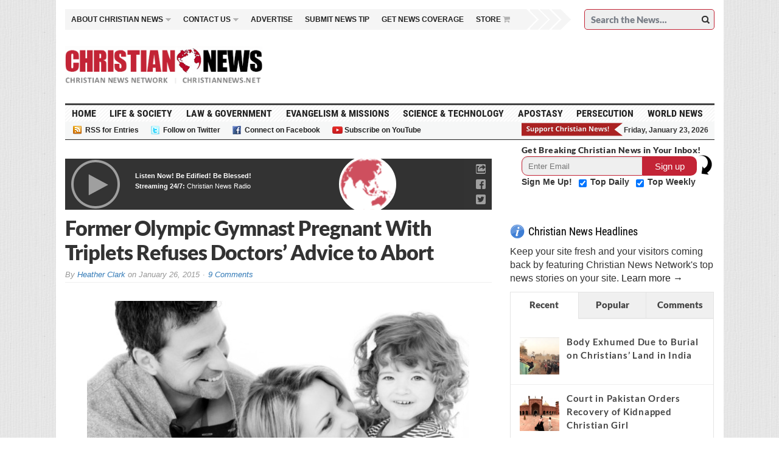

--- FILE ---
content_type: text/html; charset=UTF-8
request_url: https://christiannews.net/2015/01/26/former-olympic-gymnast-pregnant-with-triplets-refuses-doctors-advice-to-abort/
body_size: 103416
content:

 <link rel="stylesheet" href="https://christiannews.net/wp-content/themes/advanced-newspaper-child/css/animate.css">



<!--[if IE 7]>
<html class="ie ie7" lang="en-US">
<![endif]-->
<!--[if IE 8]>
<html class="ie ie8" lang="en-US">
<![endif]-->
<!--[if !(IE 7) | !(IE 8) ]><!-->
<html lang="en-US">
<!--<![endif]-->
<head>
<script src="https://ajax.googleapis.com/ajax/libs/jquery/2.2.2/jquery.min.js"></script>
<script src="https://christiannews.net/wp-content/themes/advanced-newspaper/inc/js/jquery-migrate-1.2.1.js"></script>

<script>
$(document).ready(function(){

    $(".head_cut_img_but").click(function(){

        $("#header_fixed_pos").fadeOut("slow");

	//$("#header_fixed_pos").css("border", "none");
    });
  


});

</script>
<script>
$(document).on("pagecreate","#inner_fix_scroll_head",function(){
  $(document).on("scrollstop",function(){
    alert("Stopped scrolling!");
  });                       
});
</script>


<script>
$(document).ready(function() {
$( ".main-navigation .sb-toggle" ).click(function() {
$( ".main-navigation .sb-options" ).slideToggle( "fast", function() {
});
});


});
</script>

<!--script>
$(document).ready(function() {
$( ".mobile-Navigation .head_new_menu_top" ).click(function() {
$( ".mobile-Navigation .sb-options" ).slideToggle( "fast", function() {
});
});


});
</script-->

<script>
$(document).ready(function() {
$( ".secondary-navigation .sb-toggle" ).click(function() {
$( "#sb-options_84212342" ).slideToggle( "fast", function() {
});
});


});
</script>

<script>
$(document).ready(function() {
$( "#sb-toggle_84" ).click(function() {
$( "#sb-options_842123421" ).slideToggle( "fast", function() {
});
});


});
</script>



<script>
var myVar = setInterval(function(){ myTimer() }, 7000);
var colIndex = 1;



function myTimer() {
      jQuery('div.column:not(:first)').hide(); // Hide all columns except the first
    colIndex = (colIndex % 2) + 1; // Next index with cycling
      jQuery('div.column').hide(); // Hide current ones
      jQuery('#about' + colIndex).show(); // Show next one
}

function mynew() {

myVar = setInterval(function(){ myTimer() }, 7000);

}


function myStopFunction() {
    clearInterval(myVar);
   
}

jQuery(document).ready(function(){
    jQuery("#primary-top-about").hover(function(){
	
	
    	myStopFunction();
    }, function(){
	
	
        mynew();
    });
   
    
});


</script>
<script type="text/javascript">
    /* * * CONFIGURATION VARIABLES: THIS CODE IS ONLY AN EXAMPLE * * */
    var disqus_shortname = 'christiannewsnetwork'; // Required - Replace example with your forum shortname
    var disqus_url = 'https://christiannews.net/2015/01/26/former-olympic-gymnast-pregnant-with-triplets-refuses-doctors-advice-to-abort/';
    var disqus_identifier = '/2015/01/26/former-olympic-gymnast-pregnant-with-triplets-refuses-doctors-advice-to-abort/';

    /* * * DON'T EDIT BELOW THIS LINE * * */
    (function() {
        var dsq = document.createElement('script'); dsq.type = 'text/javascript'; dsq.async = true;
        dsq.src = '//' + disqus_shortname + '.disqus.com/embed.js';
        (document.getElementsByTagName('head')[0] || document.getElementsByTagName('body')[0]).appendChild(dsq);
    })();
</script>


	<meta charset="UTF-8" />
	<meta name="viewport" content="width=device-width">
	
	<title>Former Olympic Gymnast Pregnant With Triplets Refuses Doctors&#039; Advice to Abort | Christian News Network</title>
	<link rel="profile" href="https://gmpg.org/xfn/11">
	<link href='https://fonts.googleapis.com/css?family=Lato&subset=latin,latin-ext' rel='stylesheet' type='text/css'>
	<link rel="pingback" href="https://christiannews.net/xmlrpc.php">
	<link rel="alternate" type="application/rss+xml" title="RSS 2.0" href="https://christiannews.net/feed/" />	
	<link rel="pingback" href="https://christiannews.net/xmlrpc.php" />	
	
	<!--[if lt IE 9]>
	<script src="https://christiannews.net/wp-content/themes/advanced-newspaper/inc/js/html5.js"></script>
	<![endif]-->	

	
<!-- All in One SEO Pack 2.7.1 by Michael Torbert of Semper Fi Web Designob_start_detected [-1,-1] -->
<meta name="description"  content="ABINGTON, Northhampton -- A former Olympic gymnast in the UK who is expecting triplets has refused her doctors&#039; advice to abort two of her unborn children due" />

<link rel="canonical" href="https://christiannews.net/2015/01/26/former-olympic-gymnast-pregnant-with-triplets-refuses-doctors-advice-to-abort/" />
<!-- /all in one seo pack -->
<link rel="dns-prefetch" href="//connect.facebook.net">
<link rel='dns-prefetch' href='//code.jquery.com' />
<link rel='dns-prefetch' href='//connect.facebook.net' />
<link rel='dns-prefetch' href='//s.w.org' />
<link rel="alternate" type="application/rss+xml" title="Christian News Network &raquo; Feed" href="https://christiannews.net/feed/" />
<link rel="alternate" type="application/rss+xml" title="Christian News Network &raquo; Comments Feed" href="https://christiannews.net/comments/feed/" />
<link rel="alternate" type="application/rss+xml" title="Christian News Network &raquo; Former Olympic Gymnast Pregnant With Triplets Refuses Doctors&#8217; Advice to Abort Comments Feed" href="https://christiannews.net/2015/01/26/former-olympic-gymnast-pregnant-with-triplets-refuses-doctors-advice-to-abort/feed/" />
		<script type="text/javascript">
			window._wpemojiSettings = {"baseUrl":"https:\/\/s.w.org\/images\/core\/emoji\/11\/72x72\/","ext":".png","svgUrl":"https:\/\/s.w.org\/images\/core\/emoji\/11\/svg\/","svgExt":".svg","source":{"concatemoji":"https:\/\/christiannews.net\/wp-includes\/js\/wp-emoji-release.min.js"}};
			!function(e,a,t){var n,r,o,i=a.createElement("canvas"),p=i.getContext&&i.getContext("2d");function s(e,t){var a=String.fromCharCode;p.clearRect(0,0,i.width,i.height),p.fillText(a.apply(this,e),0,0);e=i.toDataURL();return p.clearRect(0,0,i.width,i.height),p.fillText(a.apply(this,t),0,0),e===i.toDataURL()}function c(e){var t=a.createElement("script");t.src=e,t.defer=t.type="text/javascript",a.getElementsByTagName("head")[0].appendChild(t)}for(o=Array("flag","emoji"),t.supports={everything:!0,everythingExceptFlag:!0},r=0;r<o.length;r++)t.supports[o[r]]=function(e){if(!p||!p.fillText)return!1;switch(p.textBaseline="top",p.font="600 32px Arial",e){case"flag":return s([55356,56826,55356,56819],[55356,56826,8203,55356,56819])?!1:!s([55356,57332,56128,56423,56128,56418,56128,56421,56128,56430,56128,56423,56128,56447],[55356,57332,8203,56128,56423,8203,56128,56418,8203,56128,56421,8203,56128,56430,8203,56128,56423,8203,56128,56447]);case"emoji":return!s([55358,56760,9792,65039],[55358,56760,8203,9792,65039])}return!1}(o[r]),t.supports.everything=t.supports.everything&&t.supports[o[r]],"flag"!==o[r]&&(t.supports.everythingExceptFlag=t.supports.everythingExceptFlag&&t.supports[o[r]]);t.supports.everythingExceptFlag=t.supports.everythingExceptFlag&&!t.supports.flag,t.DOMReady=!1,t.readyCallback=function(){t.DOMReady=!0},t.supports.everything||(n=function(){t.readyCallback()},a.addEventListener?(a.addEventListener("DOMContentLoaded",n,!1),e.addEventListener("load",n,!1)):(e.attachEvent("onload",n),a.attachEvent("onreadystatechange",function(){"complete"===a.readyState&&t.readyCallback()})),(n=t.source||{}).concatemoji?c(n.concatemoji):n.wpemoji&&n.twemoji&&(c(n.twemoji),c(n.wpemoji)))}(window,document,window._wpemojiSettings);
		</script>
		<!-- managing ads with Advanced Ads --><script>
					advanced_ads_ready=function(){var fns=[],listener,doc=typeof document==="object"&&document,hack=doc&&doc.documentElement.doScroll,domContentLoaded="DOMContentLoaded",loaded=doc&&(hack?/^loaded|^c/:/^loaded|^i|^c/).test(doc.readyState);if(!loaded&&doc){listener=function(){doc.removeEventListener(domContentLoaded,listener);window.removeEventListener("load",listener);loaded=1;while(listener=fns.shift())listener()};doc.addEventListener(domContentLoaded,listener);window.addEventListener("load",listener)}return function(fn){loaded?setTimeout(fn,0):fns.push(fn)}}();
			</script><style type="text/css">
img.wp-smiley,
img.emoji {
	display: inline !important;
	border: none !important;
	box-shadow: none !important;
	height: 1em !important;
	width: 1em !important;
	margin: 0 .07em !important;
	vertical-align: -0.1em !important;
	background: none !important;
	padding: 0 !important;
}
</style>
<link rel='stylesheet' id='audio8-html5_site_css-css'  href='https://christiannews.net/wp-content/plugins/lbg-audio8-html5-radio_ads/audio8_html5/audio8_html5.css' type='text/css' media='all' />
<link rel='stylesheet' id='flick-css'  href='https://christiannews.net/wp-content/plugins/mailchimp//css/flick/flick.css' type='text/css' media='all' />
<link rel='stylesheet' id='mailchimpSF_main_css-css'  href='https://christiannews.net/?mcsf_action=main_css' type='text/css' media='all' />
<!--[if IE]>
<link rel='stylesheet' id='mailchimpSF_ie_css-css'  href='https://christiannews.net/wp-content/plugins/mailchimp/css/ie.css' type='text/css' media='all' />
<![endif]-->
<link rel='stylesheet' id='cptch_stylesheet-css'  href='https://christiannews.net/wp-content/plugins/captcha/css/front_end_style.css' type='text/css' media='all' />
<link rel='stylesheet' id='dashicons-css'  href='https://christiannews.net/wp-includes/css/dashicons.min.css' type='text/css' media='all' />
<link rel='stylesheet' id='cptch_desktop_style-css'  href='https://christiannews.net/wp-content/plugins/captcha/css/desktop_style.css' type='text/css' media='all' />
<link rel='stylesheet' id='wa_chpcs_style-css'  href='https://christiannews.net/wp-content/plugins/carousel-horizontal-posts-content-slider/assets/css/custom-style.css' type='text/css' media='all' />
<link rel='stylesheet' id='chimpy-css'  href='https://christiannews.net/wp-content/plugins/chimpy/assets/css/style-frontend.css' type='text/css' media='all' />
<link rel='stylesheet' id='chimpy-font-awesome-css'  href='https://christiannews.net/wp-content/plugins/chimpy/assets/css/font-awesome/css/font-awesome.min.css' type='text/css' media='all' />
<link rel='stylesheet' id='chimpy-sky-forms-style-css'  href='https://christiannews.net/wp-content/plugins/chimpy/assets/forms/css/sky-forms.css' type='text/css' media='all' />
<link rel='stylesheet' id='chimpy-sky-forms-color-schemes-css'  href='https://christiannews.net/wp-content/plugins/chimpy/assets/forms/css/sky-forms-color-schemes.css' type='text/css' media='all' />
<link rel='stylesheet' id='contact-form-7-css'  href='https://christiannews.net/wp-content/plugins/contact-form-7/includes/css/styles.css' type='text/css' media='all' />
<style id='contact-form-7-inline-css' type='text/css'>
.wpcf7 .wpcf7-recaptcha iframe {margin-bottom: 0;}.wpcf7 .wpcf7-recaptcha[data-align="center"] > div {margin: 0 auto;}.wpcf7 .wpcf7-recaptcha[data-align="right"] > div {margin: 0 0 0 auto;}
</style>
<link rel='stylesheet' id='cntctfrm_form_style-css'  href='https://christiannews.net/wp-content/plugins/contact-form-plugin/css/form_style.css' type='text/css' media='all' />
<link rel='stylesheet' id='wpdm-font-awesome-css'  href='https://christiannews.net/wp-content/plugins/download-manager/assets/fontawesome/css/all.min.css' type='text/css' media='all' />
<link rel='stylesheet' id='wpdm-front-bootstrap-css'  href='https://christiannews.net/wp-content/plugins/download-manager/assets/bootstrap/css/bootstrap.min.css' type='text/css' media='all' />
<link rel='stylesheet' id='wpdm-front-css'  href='https://christiannews.net/wp-content/plugins/download-manager/assets/css/front.css' type='text/css' media='all' />
<link rel='stylesheet' id='gabfire-widget-css-css'  href='https://christiannews.net/wp-content/plugins/gabfire-widget-pack/css/style.css' type='text/css' media='all' />
<link rel='stylesheet' id='post-views-counter-frontend-css'  href='https://christiannews.net/wp-content/plugins/post-views-counter/css/frontend.css' type='text/css' media='all' />
<link rel='stylesheet' id='st-widget-css'  href='https://christiannews.net/wp-content/plugins/share-this/css/style.css' type='text/css' media='all' />
<link rel='stylesheet' id='owl.carousel.style-css'  href='https://christiannews.net/wp-content/plugins/wp-posts-carousel/owl.carousel/assets/owl.carousel.css' type='text/css' media='all' />
<link rel='stylesheet' id='parent-style-css'  href='https://christiannews.net/wp-content/themes/advanced-newspaper/style.css' type='text/css' media='all' />
<link rel='stylesheet' id='bootstrap-css'  href='https://christiannews.net/wp-content/themes/advanced-newspaper/framework/bootstrap/css/bootstrap.min.css' type='text/css' media='all' />
<link rel='stylesheet' id='font-awesome-css'  href='https://christiannews.net/wp-content/themes/advanced-newspaper/framework/font-awesome/css/font-awesome.min.css' type='text/css' media='all' />
<link rel='stylesheet' id='owl-carousel-css'  href='https://christiannews.net/wp-content/themes/advanced-newspaper/css/owl.carousel.css' type='text/css' media='all' />
<link rel='stylesheet' id='gabfire-style-css'  href='https://christiannews.net/wp-content/themes/advanced-newspaper-child/style.css' type='text/css' media='all' />
<link rel='stylesheet' id='bootstrap-social-css'  href='https://christiannews.net/wp-content/themes/advanced-newspaper/css/bootstrap-social.css' type='text/css' media='all' />
<link rel='stylesheet' id='wpt_widget-css'  href='https://christiannews.net/wp-content/themes/advanced-newspaper-child/css/wp-tab-widget.css' type='text/css' media='all' />
<link rel='stylesheet' id='fancybox-css'  href='https://christiannews.net/wp-content/plugins/easy-fancybox/fancybox/jquery.fancybox.min.css' type='text/css' media='screen' />
<link rel='stylesheet' id='mc4wp-form-basic-css'  href='https://christiannews.net/wp-content/plugins/mailchimp-for-wp/assets/css/form-basic.min.css' type='text/css' media='all' />
<link rel='stylesheet' id='addtoany-css'  href='https://christiannews.net/wp-content/plugins/add-to-any/addtoany.min.css' type='text/css' media='all' />
<link rel='stylesheet' id='rpt-css'  href='https://christiannews.net/wp-content/plugins/dk-pricr-responsive-pricing-table/inc/css/rpt_style.min.css' type='text/css' media='all' />
<link rel='stylesheet' id='themeblvd_news_scroller-css'  href='https://christiannews.net/wp-content/plugins/theme-blvd-news-scroller/assets/style.css' type='text/css' media='all' />
<script type='text/javascript' src='https://code.jquery.com/jquery-1.11.3.min.js'></script>
<script type='text/javascript' src='https://christiannews.net/wp-includes/js/jquery/ui/core.min.js'></script>
<script type='text/javascript' src='https://christiannews.net/wp-content/plugins/lbg-audio8-html5-radio_ads/audio8_html5/js/jquery.mousewheel.min.js'></script>
<script type='text/javascript' src='https://christiannews.net/wp-content/plugins/lbg-audio8-html5-radio_ads/audio8_html5/js/jquery.touchSwipe.min.js'></script>
<script type='text/javascript' src='https://christiannews.net/wp-content/plugins/lbg-audio8-html5-radio_ads/audio8_html5/js/swfobject.js'></script>
<script type='text/javascript' src='https://christiannews.net/wp-content/plugins/lbg-audio8-html5-radio_ads/audio8_html5/js/audio8_html5.js'></script>
<script type='text/javascript' src='https://christiannews.net/wp-content/plugins/mailchimp//js/scrollTo.js'></script>
<script type='text/javascript' src='https://christiannews.net/wp-includes/js/jquery/jquery.form.min.js'></script>
<script type='text/javascript'>
/* <![CDATA[ */
var mailchimpSF = {"ajax_url":"https:\/\/christiannews.net\/"};
/* ]]> */
</script>
<script type='text/javascript' src='https://christiannews.net/wp-content/plugins/mailchimp//js/mailchimp.js'></script>
<script type='text/javascript' src='https://christiannews.net/wp-content/plugins/mailchimp//js/datepicker.js'></script>
<script type='text/javascript' src='https://christiannews.net/wp-content/plugins/add-to-any/addtoany.min.js'></script>
<script type='text/javascript' src='https://christiannews.net/wp-content/plugins/carousel-horizontal-posts-content-slider/assets/js/caroufredsel/jquery.transit.min.js'></script>
<script type='text/javascript' src='https://christiannews.net/wp-content/plugins/carousel-horizontal-posts-content-slider/assets/js/caroufredsel/jquery.carouFredSel-6.2.1-packed.js'></script>
<script type='text/javascript' src='https://christiannews.net/wp-content/plugins/carousel-horizontal-posts-content-slider/assets/js/caroufredsel/jquery.touchSwipe.min.js'></script>
<script type='text/javascript'>
/* <![CDATA[ */
var chpcsArgs = {"auto_scroll":"true","circular":"false","easing_effect":"linear","item_align":"center","direction":"left","touch_swipe":"true","item_width":"197","time_out":"","duration":"800","css_transition":"true","infinite":"true","fx":"scroll"};
/* ]]> */
</script>
<script type='text/javascript' src='https://christiannews.net/wp-content/plugins/carousel-horizontal-posts-content-slider/assets/js/script.js'></script>
<script type='text/javascript' src='https://christiannews.net/wp-content/plugins/chimpy/assets/js/jquery.cookie.js'></script>
<script type='text/javascript' src='https://christiannews.net/wp-content/plugins/chimpy/assets/js/chimpy-frontend.js'></script>
<script type='text/javascript' src='https://christiannews.net/wp-content/plugins/chimpy/assets/forms/js/jquery.form.min.js'></script>
<script type='text/javascript' src='https://christiannews.net/wp-content/plugins/chimpy/assets/forms/js/jquery.validate.min.js'></script>
<script type='text/javascript' src='https://christiannews.net/wp-content/plugins/chimpy/assets/forms/js/jquery.maskedinput.min.js'></script>
<script type='text/javascript' src='https://christiannews.net/wp-content/plugins/download-manager/assets/bootstrap/js/bootstrap.bundle.min.js'></script>
<script type='text/javascript'>
/* <![CDATA[ */
var wpdm_url = {"home":"https:\/\/christiannews.net\/","site":"https:\/\/christiannews.net\/","ajax":"https:\/\/christiannews.net\/wp-admin\/admin-ajax.php"};
var wpdm_asset = {"spinner":"<i class=\"fas fa-sun fa-spin\"><\/i>"};
/* ]]> */
</script>
<script type='text/javascript' src='https://christiannews.net/wp-content/plugins/download-manager/assets/js/front.js'></script>
<script type='text/javascript' src='https://christiannews.net/wp-content/plugins/download-manager/assets/js/chosen.jquery.min.js'></script>
<script type='text/javascript' src='https://christiannews.net/wp-content/plugins/wp-featured-content-slider/scripts/jquery.cycle.all.2.72.js'></script>
<script type='text/javascript' src='https://christiannews.net/wp-content/plugins/wp-posts-carousel/owl.carousel/owl.carousel.js'></script>
<script type='text/javascript' src='https://christiannews.net/wp-content/plugins/wp-posts-carousel/owl.carousel/jquery.mousewheel.min.js'></script>
<script type='text/javascript' src='https://christiannews.net/wp-content/themes/advanced-newspaper/inc/js/jquery.cycle2.min.js'></script>
<script type='text/javascript' src='https://christiannews.net/wp-content/themes/advanced-newspaper/inc/js/owl.carousel.min.js'></script>
<script type='text/javascript' src='https://christiannews.net/wp-content/themes/advanced-newspaper/framework/bootstrap/js/bootstrap.min.js'></script>
<script type='text/javascript' src='https://christiannews.net/wp-content/themes/advanced-newspaper/inc/js/responsive-menu.js'></script>
<script type='text/javascript'>
/* <![CDATA[ */
var wpt = {"ajax_url":"https:\/\/christiannews.net\/wp-admin\/admin-ajax.php"};
/* ]]> */
</script>
<script type='text/javascript' src='https://christiannews.net/wp-content/themes/advanced-newspaper-child/js/wp-tab-widget.js'></script>
<script type='text/javascript' src='https://christiannews.net/wp-content/plugins/dk-pricr-responsive-pricing-table/inc/js/rpt.min.js'></script>
<link rel='https://api.w.org/' href='https://christiannews.net/wp-json/' />
<link rel="EditURI" type="application/rsd+xml" title="RSD" href="https://christiannews.net/xmlrpc.php?rsd" />
<link rel="wlwmanifest" type="application/wlwmanifest+xml" href="https://christiannews.net/wp-includes/wlwmanifest.xml" /> 
<link rel='prev' title='UK Christian School Shut Down for Having &#8216;Discriminatory Views&#8217; Toward Other Faiths' href='https://christiannews.net/2015/01/26/uk-christian-school-shut-down-for-having-discriminatory-views-toward-other-faiths/' />
<link rel='next' title='Alabama Cosmetology School Overturns Denial of Admission to Homeschooler' href='https://christiannews.net/2015/01/27/alabama-cosmetology-school-overturns-denial-of-admission-to-homeschooler/' />
<meta name="generator" content="WordPress 4.9.28" />
<link rel='shortlink' href='https://christiannews.net/?p=29521' />
<link rel="alternate" type="application/json+oembed" href="https://christiannews.net/wp-json/oembed/1.0/embed?url=https%3A%2F%2Fchristiannews.net%2F2015%2F01%2F26%2Fformer-olympic-gymnast-pregnant-with-triplets-refuses-doctors-advice-to-abort%2F" />
<link rel="alternate" type="text/xml+oembed" href="https://christiannews.net/wp-json/oembed/1.0/embed?url=https%3A%2F%2Fchristiannews.net%2F2015%2F01%2F26%2Fformer-olympic-gymnast-pregnant-with-triplets-refuses-doctors-advice-to-abort%2F&#038;format=xml" />

<script data-cfasync="false">
window.a2a_config=window.a2a_config||{};a2a_config.callbacks=[];a2a_config.overlays=[];a2a_config.templates={};
(function(d,s,a,b){a=d.createElement(s);b=d.getElementsByTagName(s)[0];a.async=1;a.src="https://static.addtoany.com/menu/page.js";b.parentNode.insertBefore(a,b);})(document,"script");
</script>

        <script>
            var wpdm_site_url = 'https://christiannews.net/';
            var wpdm_home_url = 'https://christiannews.net/';
            var ajax_url = 'https://christiannews.net/wp-admin/admin-ajax.php';
            var wpdm_ajax_url = 'https://christiannews.net/wp-admin/admin-ajax.php';
            var wpdm_ajax_popup = '0';
        </script>
        <style>
            .wpdm-download-link.btn.btn-primary.{
                border-radius: 4px;
            }
        </style>


        <script type="text/javascript">
        jQuery(function($) {
            $('.date-pick').each(function() {
                var format = $(this).data('format') || 'mm/dd/yyyy';
                format = format.replace(/yyyy/i, 'yy');
                $(this).datepicker({
                    autoFocusNextInput: true,
                    constrainInput: false,
                    changeMonth: true,
                    changeYear: true,
                    beforeShow: function(input, inst) { $('#ui-datepicker-div').addClass('show'); },
                    dateFormat: format.toLowerCase(),
                });
            });
            d = new Date();
            $('.birthdate-pick').each(function() {
                var format = $(this).data('format') || 'mm/dd';
                format = format.replace(/yyyy/i, 'yy');
                $(this).datepicker({
                    autoFocusNextInput: true,
                    constrainInput: false,
                    changeMonth: true,
                    changeYear: false,
                    minDate: new Date(d.getFullYear(), 1-1, 1),
                    maxDate: new Date(d.getFullYear(), 12-1, 31),
                    beforeShow: function(input, inst) { $('#ui-datepicker-div').removeClass('show'); },
                    dateFormat: format.toLowerCase(),
                });

            });

        });
    </script>
    <style type="text/css" media="screen">
      div.printfriendly a, div.printfriendly a:link, div.printfriendly a:hover, div.printfriendly a:visited {
        text-decoration: none;
        border: none;
      }
    </style>
           <style type="text/css" media="screen">
          div.printfriendly {
            margin: 0px 0px 0px 0px;
            position: relative;
            z-index: 1000;
          }
          div.printfriendly a, div.printfriendly a:link, div.printfriendly a:visited {
            font-size: 14px;
            color: #55750C;
            vertical-align: bottom;
          }
          .printfriendly a {
            box-shadow:none;
          }
          .printfriendly a:hover {
            cursor: pointer;
          }
          .printfriendly a img  {
            border: none;
            padding:0;
            margin-right: 6px;
            box-shadow: none;
            -webkit-box-shadow: none;
            -moz-box-shadow: none;
          }
          .printfriendly a span{
            vertical-align: bottom;
          }
          .pf-alignleft {
            float: left;
          }
          .pf-alignright {
            float: right;
          }
          div.pf-aligncenter {
            display: block;
            margin-left: auto;
            margin-right: auto;
            text-align: center;
          }
        </style>
        <style type="text/css" media="print">
          .printfriendly {
            display: none;
          }
        </style>
<script charset="utf-8" type="text/javascript">var switchTo5x=true;</script>
<script charset="utf-8" type="text/javascript" id="st_insights_js" src="https://ws.sharethis.com/button/buttons.js?publisher=6a8fe917-cfab-48fe-b785-4eba0df55233&amp;product=sharethis-wordpress"></script>
<script charset="utf-8" type="text/javascript">stLight.options({"publisher":"6a8fe917-cfab-48fe-b785-4eba0df55233","doNotCopy":true,"hashAddressBar":false,"doNotHash":true});var st_type="wordpress4.7.10";</script>
<script>var wp_posts_carousel_url="https://christiannews.net/wp-content/plugins/wp-posts-carousel/";</script><link rel="shortcut icon" href="https://christiannews.net/wp-content/uploads/2012/06/Christian-News-Favicon6.ico" /><link rel="apple-touch-icon" href="https://christiannews.net/wp-content/uploads/2012/06/Christian-News-Favicon7.png" /><link rel="shortcut icon" href="https://christiannews.net/wp-content/themes/advanced-newspaper/framework/admin/images/favicon.ico" />			<script type='text/javascript'>
			(function($) {
				$(document).ready(function() { 
					$(".children").parent("li").addClass("has-child-menu");
					$(".sub-menu").parent("li").addClass("has-child-menu");
					$(".drop").parent("li").addClass("has-child-menu");
					
					$('.fadeimage').hover(
						function() {$(this).stop().animate({ opacity: 0.5 }, 800);},
						function() {$(this).stop().animate({ opacity: 1.0 }, 800);}
					);
					
					$('.mastheadnav li ul,.mainnav li ul,.subnav li ul,.mastheadnav li ul,.mainnav li ul,.productsnav li ul').hide().removeClass('fallback');
					$('.mastheadnav > li,.mainnav > li,.subnav > li,.mainnav > li,.productsnav > li ').hover(
						function () {
							$('ul', this).stop().slideDown(250);
						},
						function () {
							$('ul', this).stop().slideUp(250);
						}
					);						
			
					
					/* Slide to ID & remove 80px as top offset (for navigation) when sliding down */
					$('a[href*=#respond]:not([href=#])').click(function() {
						if (location.pathname.replace(/^\//, '') == this.pathname.replace(/^\//, '') || location.hostname == this.hostname) {

							var target = $(this.hash);
							target = target.length ? target : $('[name=' + this.hash.slice(1) + ']');
							if (target.length) {
								$('html,body').animate({
									scrollTop: target.offset().top - 65
								}, 1000);
								return false;
							}
						}
					});						
					
					/* InnerPage Slider */
					var innerslider = $(".carousel-gallery");
					innerslider.owlCarousel({
					  autoPlay: 999999,
					  pagination:true,
					  singleItem : true,
					  autoHeight : true,
					  mouseDrag: false,
					  touchDrag: false					  
					});	
					$(".carousel-gallery-next").click(function(){
						innerslider.trigger('owl.next');
					});
					$(".carousel-gallery-prev").click(function(){
						innerslider.trigger('owl.prev');
					});
					
					/* InnerPage Slider */
					var owl4 = $(".carousel-four");
					owl4.owlCarousel({
					  autoPlay: 999999,
					  pagination:true,
					  singleItem : true,
					  autoHeight : true,
					  mouseDrag: false,
					  touchDrag: false					  
					});	
					$(".carousel-four-next").click(function(){
						owl4.trigger('owl.next');
					});
					$(".carousel-four-prev").click(function(){
						owl4.trigger('owl.prev');
					});						
					
					// Responsive Menu (TinyNav)
					$(".responsive_menu").tinyNav({
						active: 'current_page_item', // Set the "active" class for default menu
						label: ''
					});
					$(".tinynav").selectbox();			
					
					$('a[href=#top]').click(function(){
						$('html, body').animate({scrollTop:0}, 'slow');
						return false;
					});
					$(".showlogin,.showcoupon,.shipping-calculator-button").click(function(){
						$('.login').toggleclass();
					});	
					$('.type-product br,#ship-to-different-address br').remove();
				});
			})(jQuery);
			</script>
		
<!-- Dynamic Widgets by QURL loaded - http://www.dynamic-widgets.com //-->
      <meta name="onesignal" content="wordpress-plugin"/>
          <link rel="manifest"
            href="https://christiannews.net/wp-content/plugins/onesignal-free-web-push-notifications/sdk_files/manifest.json.php?gcm_sender_id="/>
          <script src="https://cdn.onesignal.com/sdks/OneSignalSDK.js" async></script>    <script>

      window.OneSignal = window.OneSignal || [];

      OneSignal.push( function() {
        OneSignal.SERVICE_WORKER_UPDATER_PATH = "OneSignalSDKUpdaterWorker.js.php";
        OneSignal.SERVICE_WORKER_PATH = "OneSignalSDKWorker.js.php";
        OneSignal.SERVICE_WORKER_PARAM = { scope: '/' };

        OneSignal.setDefaultNotificationUrl("https://christiannews.net");
        var oneSignal_options = {};
        window._oneSignalInitOptions = oneSignal_options;

        oneSignal_options['wordpress'] = true;
oneSignal_options['appId'] = '524906a1-0b39-4065-8426-421df602743c';
oneSignal_options['autoRegister'] = true;
oneSignal_options['welcomeNotification'] = { };
oneSignal_options['welcomeNotification']['title'] = "";
oneSignal_options['welcomeNotification']['message'] = "Thank you for subscribing! We&#039;ll keep you informed of breaking Christian news.";
oneSignal_options['path'] = "https://christiannews.net/wp-content/plugins/onesignal-free-web-push-notifications/sdk_files/";
oneSignal_options['safari_web_id'] = "Christian News Network";
oneSignal_options['persistNotification'] = false;
oneSignal_options['promptOptions'] = { };
oneSignal_options['notifyButton'] = { };
oneSignal_options['notifyButton']['enable'] = true;
oneSignal_options['notifyButton']['position'] = 'bottom-right';
oneSignal_options['notifyButton']['theme'] = 'default';
oneSignal_options['notifyButton']['size'] = 'medium';
oneSignal_options['notifyButton']['prenotify'] = true;
oneSignal_options['notifyButton']['showCredit'] = false;
oneSignal_options['notifyButton']['text'] = {};
oneSignal_options['notifyButton']['text']['message.prenotify'] = 'Click to receive notifications of breaking Christian news!';
oneSignal_options['notifyButton']['text']['tip.state.unsubscribed'] = 'Subscribe to Christian News alerts to be notified of latest news!';
oneSignal_options['notifyButton']['text']['message.action.resubscribed'] = 'Thank you for resubscribing to Christian News!';
              oneSignal_options['autoRegister'] = false;
              OneSignal.showHttpPrompt();
              OneSignal.init(window._oneSignalInitOptions);
                    });

      function documentInitOneSignal() {
        var oneSignal_elements = document.getElementsByClassName("OneSignal-prompt");

        var oneSignalLinkClickHandler = function(event) { OneSignal.push(['registerForPushNotifications']); event.preventDefault(); };        for(var i = 0; i < oneSignal_elements.length; i++)
          oneSignal_elements[i].addEventListener('click', oneSignalLinkClickHandler, false);
      }

      if (document.readyState === 'complete') {
           documentInitOneSignal();
      }
      else {
           window.addEventListener("load", function(event){
               documentInitOneSignal();
          });
      }
    </script>

<meta property="og:site_name" content="Christian News Network">
<meta property="og:type" content="article">
<meta property="og:locale" content="en_US">
<meta property="og:url" content="https://christiannews.net/2015/01/26/former-olympic-gymnast-pregnant-with-triplets-refuses-doctors-advice-to-abort/">
<meta property="og:title" content="Former Olympic Gymnast Pregnant With Triplets Refuses Doctors&#8217; Advice to Abort">
<meta property="og:description" content="ABINGTON, Northhampton -- A former Olympic gymnast in the UK who is expecting triplets has refused her doctors&#039; advice to abort two of her unborn children due to health concerns and risks. Jaime Halsey, 35, and her husband Steve found out that they were expecting triplets in October and were referred to specialists for further care. But&hellip;">
<meta property="og:image" content="https://christiannews.net/wp-content/uploads/2015/01/Halsey-Credit-Venture-Photography.jpg">
<meta property="og:image:width" content="628">
<meta property="og:image:height" content="418">
<meta property="article:published_time" content="2015-01-26T17:29:16+00:00">
<meta property="article:modified_time" content="2015-01-29T17:48:16+00:00">
<meta property="article:author" content="https://christiannews.net/author/heather-clark/">
<meta property="article:section" content="Health">
<meta property="article:tag" content="Highlights">
<meta property="article:tag" content="Life &amp; Society">
<meta property="article:tag" content="Top Stories">
<meta property="article:tag" content="World">
		<style type="text/css" id="wp-custom-css">
			.audio8_html5.darkHover .songTitleInside {    display: none !important;
}
.audio8_html5.darkHover .xspeakers {
    display: none !important;
}

.audio8_html5.darkHover .ximage {
    background-color: #FFFFFF !important;
}
.ui-widget-content {
     display: none !important; 
}		</style>
	<meta name="generator" content="WordPress Download Manager 3.1.05" />
            <style>
                                @import url('https://fonts.googleapis.com/css?family=Rubik:400,500');
                


                .w3eden .fetfont,
                .w3eden .btn,
                .w3eden .btn.wpdm-front h3.title,
                .w3eden .wpdm-social-lock-box .IN-widget a span:last-child,
                .w3eden #xfilelist .panel-heading,
                .w3eden .wpdm-frontend-tabs a,
                .w3eden .alert:before,
                .w3eden .panel .panel-heading,
                .w3eden .discount-msg,
                .w3eden .panel.dashboard-panel h3,
                .w3eden #wpdm-dashboard-sidebar .list-group-item,
                .w3eden #package-description .wp-switch-editor,
                .w3eden .w3eden.author-dashbboard .nav.nav-tabs li a,
                .w3eden .wpdm_cart thead th,
                .w3eden #csp .list-group-item,
                .w3eden .modal-title {
                    font-family: Rubik, -apple-system, BlinkMacSystemFont, "Segoe UI", Roboto, Helvetica, Arial, sans-serif, "Apple Color Emoji", "Segoe UI Emoji", "Segoe UI Symbol";
                    text-transform: uppercase;
                    font-weight: 500;
                }
                .w3eden #csp .list-group-item{
                    text-transform: unset;
                }
            </style>
                    <style>

            :root{
                --color-primary: #4a8eff;
                --color-primary-rgb: 74, 142, 255;
                --color-primary-hover: #4a8eff;
                --color-primary-active: #4a8eff;
                --color-secondary: #4a8eff;
                --color-secondary-rgb: 74, 142, 255;
                --color-secondary-hover: #4a8eff;
                --color-secondary-active: #4a8eff;
                --color-success: #18ce0f;
                --color-success-rgb: 24, 206, 15;
                --color-success-hover: #4a8eff;
                --color-success-active: #4a8eff;
                --color-info: #2CA8FF;
                --color-info-rgb: 44, 168, 255;
                --color-info-hover: #2CA8FF;
                --color-info-active: #2CA8FF;
                --color-warning: #f29e0f;
                --color-warning-rgb: 242, 158, 15;
                --color-warning-hover: orange;
                --color-warning-active: orange;
                --color-danger: #ff5062;
                --color-danger-rgb: 255, 80, 98;
                --color-danger-hover: #ff5062;
                --color-danger-active: #ff5062;
                --color-green: #30b570;
                --color-blue: #0073ff;
                --color-purple: #8557D3;
                --color-red: #ff5062;
                --color-muted: rgba(69, 89, 122, 0.6);
                --wpdm-font: Rubik, -apple-system, BlinkMacSystemFont, "Segoe UI", Roboto, Helvetica, Arial, sans-serif, "Apple Color Emoji", "Segoe UI Emoji", "Segoe UI Symbol";
            }
            .wpdm-download-link.btn.btn-primary{
                border-radius: 4px;
            }


        </style>
        
<!-- Global site tag (gtag.js) - Google Analytics -->
<script async src="https://www.googletagmanager.com/gtag/js?id=UA-52305821-1"></script>
<script>
  window.dataLayer = window.dataLayer || [];
  function gtag(){dataLayer.push(arguments);}
  gtag('js', new Date());

  gtag('config', 'UA-52305821-1');
</script>

<!-- End Global site tag (gtag.js) - Google Analytics -->

<!-- BEGIN GOOGLE DFP CODE -->

<script type='text/javascript'>
  var googletag = googletag || {};
  googletag.cmd = googletag.cmd || [];
  (function() {
    var gads = document.createElement('script');
    gads.async = true;
    gads.type = 'text/javascript';
    var useSSL = 'https:' == document.location.protocol;
    gads.src = (useSSL ? 'https:' : 'http:') +
      '//www.googletagservices.com/tag/js/gpt.js';
    var node = document.getElementsByTagName('script')[0];
    node.parentNode.insertBefore(gads, node);
  })();
</script>

<script type='text/javascript'>
  googletag.cmd.push(function() {
    googletag.defineSlot('/92398898/LEADERBOARD_728x90', [728, 90], 'div-gpt-ad-1457302793318-0').addService(googletag.pubads());
    googletag.defineSlot('/92398898/SKYSCRAPER-MISC_160x600', [160, 600], 'div-gpt-ad-1457302793318-1').addService(googletag.pubads());
    googletag.defineSlot('/92398898/BIGBOX-TOP_300x250', [300, 250], 'div-gpt-ad-1457302793318-2').addService(googletag.pubads());
    googletag.defineSlot('/92398898/BIGBOX-MIDDLE_300x250', [300, 250], 'div-gpt-ad-1457302793318-3').addService(googletag.pubads());
    googletag.defineSlot('/92398898/BIGBOX-BOTTOM_300x250', [300, 250], 'div-gpt-ad-1457302793318-4').addService(googletag.pubads());
    googletag.defineSlot('/92398898/BIGBOX-PLUS_300x600', [300, 600], 'div-gpt-ad-1457302793318-5').addService(googletag.pubads());
    googletag.defineSlot('/92398898/BIGBOX-MISC_300x250', [300, 250], 'div-gpt-ad-1457302793318-6').addService(googletag.pubads());
    googletag.defineSlot('/92398898/MobileLeaderboard', [320, 50], 'div-gpt-ad-1457302793318-7').addService(googletag.pubads());
    googletag.defineSlot('/92398898/SKYSCRAPER-ARTICLE_160x600', [160, 600], 'div-gpt-ad-1457302793318-8').addService(googletag.pubads());
    googletag.pubads().enableSingleRequest();
    googletag.enableServices();
  });
</script>

<!-- END NEW CODING FOR DFP -->

<br><br>

<!-- Outbrain start code for end of article -->

<script type="text/javascript" async="async"
src="https://widgets.outbrain.com/outbrain.js"></script>

<!-- End Outbrain code -->

<br><br>

<!-- Taboola start code for end of article -->

<script type="text/javascript">

  window._taboola = window._taboola || [];

  _taboola.push({article:'auto'});

  !function (e, f, u) {

    e.async = 1;

    e.src = u;

    f.parentNode.insertBefore(e, f);

  }(document.createElement('script'),

  document.getElementsByTagName('script')[0],

  'https://cdn.taboola.com/libtrc/christiannews/loader.js');

</script>

<!-- End Taboola code -->

<!--Valueimpression Ads-->

<script type="text/javascript" src="//services.bilsyndication.com/adv1/?d=1492" defer="" async=""></script><script> var vitag = vitag || {};</script>

<script>
 vitag.outStreamConfig = { version: "v1",}
</script>

<!--End Valueimpression Header Tags-->

</head>

<body data-rsssl=1 class="post-template-default single single-post postid-29521 single-format-standard dwpb-push-page dwpb-allow-close" itemscope="itemscope" itemtype="http://schema.org/WebPage">

<!-- Facebook Video Code Start -->

<div id="fb-root"></div>
<script>(function(d, s, id) {
  var js, fjs = d.getElementsByTagName(s)[0];
  if (d.getElementById(id)) return;
  js = d.createElement(s); js.id = id;
  js.src = "//connect.facebook.net/en_US/sdk.js#xfbml=1&version=v2.6&appId=433402780003779";
  fjs.parentNode.insertBefore(js, fjs);
}(document, 'script', 'facebook-jssdk'));</script>

<!-- Facebook Video Code End -->


<div class="container">

	<header itemscope="itemscope" itemtype="http://schema.org/WPHeader" role="banner">
		<div class="row"><!-- Site Masthead Row-->
			<nav class="col-md-12 masthead-navigation" itemscope="itemscope" itemtype="http://schema.org/SiteNavigationElement" role="navigation">
			
			<nav class="secondary-navigation" itemscope="itemscope" itemtype="http://schema.org/SiteNavigationElement" role="navigation">
			
			
			<div id="sb-holder_84212342" class="sb-holder"><a href="https://christiannews.net" id="sb-toggle_84212342" class="sb-img_nw_menu"></a>

                              <div class="sub_nw_both_menu"> 
                               <a id="sb-toggle_84212342" class="sb-toggle"></a>
				<a style="cursor: pointer;" id="sb-toggle_84" class="section"><img src="https://christiannews.net/wp-content/themes/advanced-newspaper-child/images/12_images.png">SECTIONS</a>
                                <a id="sb-toggle_84212342" class="head_new_menu_top"></a>
                                      <a id="sb-toggle_84212342" class="sb-serch_nw_mhead"></a></div></div>
                                <div class="pull-right gab_headersearch"> <form id="searchform" action="https://christiannews.net/">
	<fieldset>
		<input class="newsearch1" id="s" name="s" value="Search the News..." type="text" onfocus="if (this.value==this.defaultValue) this.value = ''"
onblur="if (this.value=='') this.value = this.defaultValue">
		<input class="newsearch2" id="searchsubmit" src="https://christiannews.net/wp-content/themes/advanced-newspaper-child/images/blq-search.png" alt="Search a Topic..." type="image"> 
	</fieldset>
</form>
<a href="https://give.cornerstone.cc/christiannews" target="_target" class="mobile_donate_btn" title="Donate"><img src="https://christiannews.net/wp-content/themes/advanced-newspaper-child/images/final.gif"></a>
</div>
				




           <ul id="sb-options_84212342" class="sb-options" style="display: none;">
                               
<li id="menu-item-32266" class="menu-item menu-item-type-post_type menu-item-object-page menu-item-has-children menu-item-32266"><a href="https://christiannews.net/about/"><span class="new_up_main"> </span>ABOUT CHRISTIAN NEWS</a>
<ul class="sub-menu">
	<li id="menu-item-32267" class="menu-item menu-item-type-post_type menu-item-object-page menu-item-32267"><a href="https://christiannews.net/about/privacy/"><span class="new_up_sub">&#8211;  </span> Privacy Policy</a></li>
</ul>
</li>
<li id="menu-item-32268" class="menu-item menu-item-type-post_type menu-item-object-page menu-item-has-children menu-item-32268"><a href="https://christiannews.net/contact-us/"><span class="new_up_main"></span>CONTACT US</a>
<ul class="sub-menu">
	<li id="menu-item-32269" class="menu-item menu-item-type-post_type menu-item-object-page menu-item-32269"><a href="https://christiannews.net/contact-us/comment-guidelines/"><span class="new_up_sub">&#8211;  </span> Comment Guidelines</a></li>
	<li id="menu-item-32270" class="menu-item menu-item-type-post_type menu-item-object-page menu-item-32270"><a href="https://christiannews.net/contact-us/"><span class="new_up_sub">&#8211;  </span> General Information</a></li>
	<li id="menu-item-32271" class="menu-item menu-item-type-post_type menu-item-object-page menu-item-32271"><a href="https://christiannews.net/contact-us/feedback/"><span class="new_up_sub">&#8211;  </span> Give Feedback</a></li>
	<li id="menu-item-32272" class="menu-item menu-item-type-post_type menu-item-object-page menu-item-32272"><a href="https://christiannews.net/submit-news-tip/"><span class="new_up_sub">&#8211;  </span> Submit a News Tip</a></li>
	<li id="menu-item-32273" class="menu-item menu-item-type-post_type menu-item-object-page menu-item-32273"><a href="https://christiannews.net/contact-us/feature-christian-news/"><span class="new_up_sub">&#8211;  </span> Feature Christian News on Your Site</a></li>
	<li id="menu-item-32274" class="menu-item menu-item-type-post_type menu-item-object-page menu-item-32274"><a href="https://christiannews.net/contact-us/reprint-policy/"><span class="new_up_sub">&#8211;  </span> Reprint Policy</a></li>
	<li id="menu-item-32275" class="menu-item menu-item-type-post_type menu-item-object-page menu-item-32275"><a href="https://christiannews.net/contact-us/donate/"><span class="new_up_sub">&#8211;  </span> Donate</a></li>
	<li id="menu-item-32276" class="menu-item menu-item-type-post_type menu-item-object-page menu-item-32276"><a href="https://christiannews.net/contact-us/write-for-christiannews-net/"><span class="new_up_sub">&#8211;  </span> Write for ChristianNews.net</a></li>
</ul>
</li>
<li id="menu-item-32277" class="menu-item menu-item-type-post_type menu-item-object-page menu-item-32277"><a href="https://christiannews.net/advertise/">ADVERTISE</a></li>
<li id="menu-item-32278" class="menu-item menu-item-type-post_type menu-item-object-page menu-item-32278"><a href="https://christiannews.net/submit-news-tip/">SUBMIT NEWS TIP</a></li>
<li id="menu-item-82801" class="menu-item menu-item-type-custom menu-item-object-custom menu-item-82801"><a href="https://christiannews.net/newswire/">GET NEWS COVERAGE</a></li>
<li id="menu-item-32280" class="menu-item menu-item-type-post_type menu-item-object-page menu-item-32280"><a href="https://christiannews.net/store/">STORE<i class="fa fa-shopping-cart"></i></a></li>
				</ul>


           <ul id="sb-options_842123421" class="sb-options" style="display: none;">
                               
<li id="menu-item-32259" class="menu-item menu-item-type-taxonomy menu-item-object-category current-post-ancestor current-menu-parent current-post-parent menu-item-32259"><a href="https://christiannews.net/category/life-society/">LIFE &#038; SOCIETY</a></li>
<li id="menu-item-32260" class="menu-item menu-item-type-taxonomy menu-item-object-category menu-item-32260"><a href="https://christiannews.net/category/law-government/">LAW &#038; GOVERNMENT</a></li>
<li id="menu-item-32261" class="menu-item menu-item-type-taxonomy menu-item-object-category menu-item-32261"><a href="https://christiannews.net/category/evangelism-and-missions/">EVANGELISM AND MISSIONS</a></li>
<li id="menu-item-32262" class="menu-item menu-item-type-taxonomy menu-item-object-category menu-item-32262"><a href="https://christiannews.net/category/science/">SCIENCE &#038; TECHNOLOGY</a></li>
<li id="menu-item-32263" class="menu-item menu-item-type-taxonomy menu-item-object-category menu-item-32263"><a href="https://christiannews.net/category/apostasy/">APOSTASY</a></li>
<li id="menu-item-32264" class="menu-item menu-item-type-taxonomy menu-item-object-category menu-item-32264"><a href="https://christiannews.net/category/persecution/">PERSECUTION</a></li>
<li id="menu-item-32265" class="menu-item menu-item-type-taxonomy menu-item-object-category current-post-ancestor current-menu-parent current-post-parent menu-item-32265"><a href="https://christiannews.net/category/world/">WORLD NEWS</a></li>
				</ul>



	
<!--nav class="col-md-12 mobile-navigation" itemscope="itemscope" itemtype="http://schema.org/SiteNavigationElement" role="navigation">
			
			<nav class="mobile-navigation" itemscope="itemscope" itemtype="http://schema.org/SiteNavigationElement" role="navigation">
		
                     <ul id="sb-options_84212342" class="sb-options" style="display: none;">
                               
<li class="menu-item menu-item-type-taxonomy menu-item-object-category current-post-ancestor current-menu-parent current-post-parent menu-item-32259"><a href="https://christiannews.net/category/life-society/">LIFE &#038; SOCIETY</a></li>
<li class="menu-item menu-item-type-taxonomy menu-item-object-category menu-item-32260"><a href="https://christiannews.net/category/law-government/">LAW &#038; GOVERNMENT</a></li>
<li class="menu-item menu-item-type-taxonomy menu-item-object-category menu-item-32261"><a href="https://christiannews.net/category/evangelism-and-missions/">EVANGELISM AND MISSIONS</a></li>
<li class="menu-item menu-item-type-taxonomy menu-item-object-category menu-item-32262"><a href="https://christiannews.net/category/science/">SCIENCE &#038; TECHNOLOGY</a></li>
<li class="menu-item menu-item-type-taxonomy menu-item-object-category menu-item-32263"><a href="https://christiannews.net/category/apostasy/">APOSTASY</a></li>
<li class="menu-item menu-item-type-taxonomy menu-item-object-category menu-item-32264"><a href="https://christiannews.net/category/persecution/">PERSECUTION</a></li>
<li class="menu-item menu-item-type-taxonomy menu-item-object-category current-post-ancestor current-menu-parent current-post-parent menu-item-32265"><a href="https://christiannews.net/category/world/">WORLD NEWS</a></li>
				</ul-->

     

            
                                   
					<ul class="subnav responsive_menu newsubnav">
						<li class="menu-item menu-item-type-post_type menu-item-object-page menu-item-has-children menu-item-32266"><a href="https://christiannews.net/about/"><span class="new_up_main"> </span>ABOUT CHRISTIAN NEWS</a>
<ul class="sub-menu">
	<li class="menu-item menu-item-type-post_type menu-item-object-page menu-item-32267"><a href="https://christiannews.net/about/privacy/"><span class="new_up_sub">&#8211;  </span> Privacy Policy</a></li>
</ul>
</li>
<li class="menu-item menu-item-type-post_type menu-item-object-page menu-item-has-children menu-item-32268"><a href="https://christiannews.net/contact-us/"><span class="new_up_main"></span>CONTACT US</a>
<ul class="sub-menu">
	<li class="menu-item menu-item-type-post_type menu-item-object-page menu-item-32269"><a href="https://christiannews.net/contact-us/comment-guidelines/"><span class="new_up_sub">&#8211;  </span> Comment Guidelines</a></li>
	<li class="menu-item menu-item-type-post_type menu-item-object-page menu-item-32270"><a href="https://christiannews.net/contact-us/"><span class="new_up_sub">&#8211;  </span> General Information</a></li>
	<li class="menu-item menu-item-type-post_type menu-item-object-page menu-item-32271"><a href="https://christiannews.net/contact-us/feedback/"><span class="new_up_sub">&#8211;  </span> Give Feedback</a></li>
	<li class="menu-item menu-item-type-post_type menu-item-object-page menu-item-32272"><a href="https://christiannews.net/submit-news-tip/"><span class="new_up_sub">&#8211;  </span> Submit a News Tip</a></li>
	<li class="menu-item menu-item-type-post_type menu-item-object-page menu-item-32273"><a href="https://christiannews.net/contact-us/feature-christian-news/"><span class="new_up_sub">&#8211;  </span> Feature Christian News on Your Site</a></li>
	<li class="menu-item menu-item-type-post_type menu-item-object-page menu-item-32274"><a href="https://christiannews.net/contact-us/reprint-policy/"><span class="new_up_sub">&#8211;  </span> Reprint Policy</a></li>
	<li class="menu-item menu-item-type-post_type menu-item-object-page menu-item-32275"><a href="https://christiannews.net/contact-us/donate/"><span class="new_up_sub">&#8211;  </span> Donate</a></li>
	<li class="menu-item menu-item-type-post_type menu-item-object-page menu-item-32276"><a href="https://christiannews.net/contact-us/write-for-christiannews-net/"><span class="new_up_sub">&#8211;  </span> Write for ChristianNews.net</a></li>
</ul>
</li>
<li class="menu-item menu-item-type-post_type menu-item-object-page menu-item-32277"><a href="https://christiannews.net/advertise/">ADVERTISE</a></li>
<li class="menu-item menu-item-type-post_type menu-item-object-page menu-item-32278"><a href="https://christiannews.net/submit-news-tip/">SUBMIT NEWS TIP</a></li>
<li class="menu-item menu-item-type-custom menu-item-object-custom menu-item-82801"><a href="https://christiannews.net/newswire/">GET NEWS COVERAGE</a></li>
<li class="menu-item menu-item-type-post_type menu-item-object-page menu-item-32280"><a href="https://christiannews.net/store/">STORE<i class="fa fa-shopping-cart"></i></a></li>
	
					</ul>
					<div class="newsubnav1">
				</div>
				</nav>		
				<ul class="mastheadnav">
					
					
					
					
				</ul>
			</nav>

		</div><!-- /.row Site Masthead Row -->
	
		<div class="row">
			<div class="col-lg-12">
				 <div id="header_fixed_pos">
                                 <div id="inner_fix_scroll_head">
                                 <div class="head_cut_img_but"></div>
                                     <div id="header">
											
						<div class="logo logo-banner pull-left" style="float:left;margin:0;padding:15px 0px 15px 0px;">	
															<h1>
									<a href="https://christiannews.net/" title="Christian news from a Biblical worldview">
										<img src="https://christiannews.net/wp-content/uploads/2015/09/christian_1.png" alt="Christian News Network" title="Christian News Network"/>
									</a>
								</h1>
													</div><!-- logo -->
						
						<div class="header-ad pull-right logo-banner">
							<aside id="text-8" class="widget widget_text"><div class="widgetinner">			<div class="textwidget"><!-- Ezoic - Main Leaderboard - top_of_page -->
<div id="ezoic-pub-ad-placeholder-101">

<!-- DO NOT DELETE THIS PART! -->
<div class="header_img_media">
<!-- /92398898/LEADERBOARD_728x90 -->
<div id='div-gpt-ad-1457302793318-0' style='height:90px; width:728px;'>
<script type='text/javascript'>
googletag.cmd.push(function() { googletag.display('div-gpt-ad-1457302793318-0'); });
</script>
</div>
</div>

</div><!-- End Ezoic - Main Leaderboard - top_of_page --></div>
		</div></aside>
<aside id="text-49" class="widget widget_text"><div class="widgetinner">			<div class="textwidget"><!-- Ezoic - Mobile Leaderboard - top_of_page -->
<div id="ezoic-pub-ad-placeholder-122">

<!-- DO NOT DELETE THIS PART! -->
<div class="header_img_full">
<!-- /92398898/MobileLeaderboard -->
<div id='div-gpt-ad-1457302793318-7' style='height:50px; width:320px;'>
<script type='text/javascript'>
googletag.cmd.push(function() { googletag.display('div-gpt-ad-1457302793318-7'); });
</script>
</div>
</div>

</div><!-- End Ezoic - Mobile Leaderboard - top_of_page --></div>
		</div></aside>
						</div>
						
						<div class="clearfix"></div>
											

				</div><!-- /header -->	</div></div>
			</div><!-- /col-lg-12 -->
		</div><!-- /row -->		
		
		<div class="row site-nav">
			<div class="col-lg-12">
				
				<nav class="main-navigation" itemscope="itemscope" itemtype="http://schema.org/SiteNavigationElement" role="navigation">
		<div id="sb-holder_49530660" class="sb-holder"><a id="sb-toggle_49530660" class="sb-toggle"></a></div>

		<ul id="sb-options_49530660" class="sb-options">
<li>
					<li id="menu-item-42" class="menu-item menu-item-type-taxonomy menu-item-object-category current-post-ancestor current-menu-parent current-post-parent menu-item-42"><a href="https://christiannews.net/category/life-society/">Life &#038; Society</a></li>
<li id="menu-item-41" class="menu-item menu-item-type-taxonomy menu-item-object-category menu-item-41"><a href="https://christiannews.net/category/law-government/">Law &#038; Government</a></li>
<li id="menu-item-282" class="menu-item menu-item-type-taxonomy menu-item-object-category menu-item-282"><a href="https://christiannews.net/category/evangelism-and-missions/">Evangelism &#038; Missions</a></li>
<li id="menu-item-328" class="menu-item menu-item-type-taxonomy menu-item-object-category menu-item-328"><a href="https://christiannews.net/category/science/">Science &#038; Technology</a></li>
<li id="menu-item-326" class="menu-item menu-item-type-taxonomy menu-item-object-category menu-item-326"><a href="https://christiannews.net/category/apostasy/">Apostasy</a></li>
<li id="menu-item-327" class="menu-item menu-item-type-taxonomy menu-item-object-category menu-item-327"><a href="https://christiannews.net/category/persecution/">Persecution</a></li>
<li id="menu-item-329" class="menu-item menu-item-type-taxonomy menu-item-object-category current-post-ancestor current-menu-parent current-post-parent menu-item-329"><a href="https://christiannews.net/category/world/">World News</a></li>
</li>
	</ul>
					<ul class="mainnav responsive_menu">
						<li><a href="https://christiannews.net/">HOME</a></li>
						<li class="menu-item menu-item-type-taxonomy menu-item-object-category current-post-ancestor current-menu-parent current-post-parent menu-item-42"><a href="https://christiannews.net/category/life-society/">Life &#038; Society</a></li>
<li class="menu-item menu-item-type-taxonomy menu-item-object-category menu-item-41"><a href="https://christiannews.net/category/law-government/">Law &#038; Government</a></li>
<li class="menu-item menu-item-type-taxonomy menu-item-object-category menu-item-282"><a href="https://christiannews.net/category/evangelism-and-missions/">Evangelism &#038; Missions</a></li>
<li class="menu-item menu-item-type-taxonomy menu-item-object-category menu-item-328"><a href="https://christiannews.net/category/science/">Science &#038; Technology</a></li>
<li class="menu-item menu-item-type-taxonomy menu-item-object-category menu-item-326"><a href="https://christiannews.net/category/apostasy/">Apostasy</a></li>
<li class="menu-item menu-item-type-taxonomy menu-item-object-category menu-item-327"><a href="https://christiannews.net/category/persecution/">Persecution</a></li>
<li class="menu-item menu-item-type-taxonomy menu-item-object-category current-post-ancestor current-menu-parent current-post-parent menu-item-329"><a href="https://christiannews.net/category/world/">World News</a></li>
					</ul>
							
						 
					

						
					<div id="submenus">
                                       <ul class="subnavss">
<aside id="text-13" class="widget widget_text"><div class="widgetinner">			<div class="textwidget"><div class="f_top_post">
<li><a target="_blank" class="gab_rss" href="https://christiannews.net/feed/" rel="nofollow" title="Subscribe to latest posts in RSS">RSS for Entries</a></li>
<li><a target="_blank" class="gab_twitter" href="http://www.twitter.com/4christiannews" rel="nofollow" title="follow on twitter">Follow on Twitter</a></li>
<li><a target="_blank" class="gab_facebook" href="http://www.facebook.com/christiannews.net" rel="nofollow" title="Connect on facebook">Connect on Facebook</a> </li>
<li><a target="_blank" class="gab_youtube" href="https://www.youtube.com/user/4ChristianNews" rel="nofollow" title="Connect on facebook">Subscribe on YouTube</a> </li>

</div></div>
		</div></aside>
<aside id="text-45" class="widget widget_text"><div class="widgetinner">			<div class="textwidget"><div class="m_top_post">
<li><a target="_blank" class="m_home_rss" href="https://christiannews.net/feed/" rel="nofollow" title="Subscribe to latest posts in RSS">RSS</a></li>
<li><a target="_blank" class="m_home_twitter" href="http://www.twitter.com/4christiannews" rel="nofollow" title="follow on twitter">Follow us</a></li>
<li><a target="_blank" class="m_home_facebook" href="http://www.facebook.com/christiannews.net" rel="nofollow" title="Connect on facebook">Connect </a> </li>
</div></div>
		</div></aside>
						<li class="date">
							<script type="text/javascript">
								<!--
								var mydate=new Date()
								var year=mydate.getYear()
								if (year < 1000)
								year+=1900
								var day=mydate.getDay()
								var month=mydate.getMonth()
								var daym=mydate.getDate()
								if (daym<10)
								daym="0"+daym
								var dayarray=new Array("Sunday","Monday","Tuesday","Wednesday","Thursday","Friday","Saturday")
								var montharray=new Array("January","February","March","April","May","June","July","August","September","October","November","December")
								document.write(""+dayarray[day]+", "+montharray[month]+" "+daym+", "+year+"")
								// -->
							</script>
						</li>
                        <li class="top_bar_donate_button"> 
                            <a href="https://give.cornerstone.cc/christiannews" class="gab_donate" target="_target" title="Donate"></a> 
                        </li>
</ul>
</div>
				
			</div>
		</div>	
	</header>


	

	<div class="row ">
				<main class="col-xs-12 col-md-8 col-sm-8 post-wrapper" role="main" itemprop="mainContentOfPage" itemscope="itemscope" itemtype="http://schema.org/Blog">

							<div class="row">
					<div class="col-lg-12 col-md-12">
						<div class="post-lead">
							<div class="ad">
								
								<aside id="text-59" class="widget widget_text">			<div class="textwidget"><p><script>		jQuery(function() {setTimeout(function(){			jQuery("#lbg_audio8_html5_shoutcast_1").audio8_html5({				skin:"darkHover",				playerHeight:84,				titleWidth:200,				playerBackgroundColor:"#000000",				playerBackgroundOpacity:80,				sticky:false,				startMinified:false,				bannerWidth:728,				bannerHeight:90,				bannerIntervalSeconds:5,				bannerLinkTarget:"_blank",				initialVolume:0.5,				autoPlay:false,				volumeOffColor:"#cccccc",				volumeOnColor:"#9f9f9f",				songTitleColor:"#FFFFFF",				radioStationColor:"#FFFFFF",				imageBorderColor:"#ffffff",				minimizeButtonText:"ON AIR open/close",				minButtonColor:"#f00ef0",				minButtonHoverColor:"#f00ef0",				facebookAppID:"",				facebookShareTitle:"SHOUT - HTML5 Radio Player With Ads - ShoutCast and IceCast Support",				facebookShareDescription:"A top-notch responsive HTML5 Radio Player with ads support, compatible with all major browsers and mobile devices.",				pathToAjaxFiles:"https://christiannews.net/wp-content/plugins/lbg-audio8-html5-radio_ads/audio8_html5/",				nowPlayingInterval:15,				grabLastFmPhoto:true,				grabStreamnameAndGenre:true,				noImageAvailable:"https://christiannews.net/wp-content/uploads/2015/06/globe.gif",				translateRadioStation:"Streaming 24/7: ",				translateReadingData:"reading data...",				translateAllRadioStations:"ALL RADIO STATIONS",				popupWidth:1100,				popupHeight:500,				barsColor:"#d66161",				showGradientOverBars:false,				showBanner:false,				showVolume:true,				showFacebookBut:true,				showTwitterBut:true,				showPopupBut:true,				showRadioStation:true,				showTitle:true,				showPlaylistBut:false,				playlistTopPos:5,				playlistBgColor:"#f5f5f5",				playlistRecordBgOffColor:"#ffffff",				playlistRecordBgOnColor:"#d1d1d1",				playlistRecordBottomBorderOffColor:"#bbbbbb",				playlistRecordBottomBorderOnColor:"#bbbbbb",				playlistRecordTextOffColor:"#777777",				playlistRecordTextOnColor:"#000000",				categoryRecordBgOffColor:"#222222",				categoryRecordBgOnColor:"#333333",				categoryRecordBottomBorderOffColor:"#2f2f2f",				categoryRecordBottomBorderOnColor:"#2f2f2f",				categoryRecordTextOffColor:"#777777",				categoryRecordTextOnColor:"#00b4f9",				numberOfThumbsPerScreen:7,				playlistPadding:18,				firstCateg:"ALL RADIO STATIONS",				showCategories:true,				selectedCategBg:"#555555",				selectedCategOffColor:"#FFFFFF",				selectedCategOnColor:"#00b4f9",				selectedCategMarginBottom:12,				showSearchArea:true,				searchAreaBg:"#555555",				searchInputText:"search...",				searchInputBg:"#cccccc",				searchInputBorderColor:"#333333",			  searchInputTextColor:"#333333",				showPlaylistNumber:true			});		}, 1000);				});			</script>    </p>
<div class="audio8_html5_sticky">
<div class="audio8_html5">            <audio id="lbg_audio8_html5_shoutcast_1" preload="metadata">                  </p>
<div class="xaudioplaylist">
<ul>
<li class="xradiostream">http://stream.zeno.fm/urwbmhf6t7zuv</li>
<li class="xstation">Christian News Radio</li>
<li class="xcategory">ALL CATEGORIES</li>
</ul>
</div>
<p>              No HTML5 audio playback capabilities for this browser. Use <a href="https://www.google.com/intl/en/chrome/browser/">Chrome Browser!</a>            </audio>     </div>
<p>	<br style="clear:both;">  </div>
</div>
		</aside>							</div>
							<h1 class="entry-title single-post-title" itemprop="headline">
								Former Olympic Gymnast Pregnant With Triplets Refuses Doctors&#8217; Advice to Abort							</h1>
							
							<p class="postmeta"><span class="gabfire_meta gabfiremeta_bydate">By <span class="author vcard" itemscope="itemscope" itemtype="http://schema.org/Person" itemprop="author"><a href="https://christiannews.net/author/heather-clark/" rel="author" class="fn" itemprop="name">Heather Clark</a></span> on <time class="published updated" itemprop="datePublished" datetime="January 26, 2015T12:29 pm">January 26, 2015</time></span><span class="gabfire_meta gabfiremeta_comment"><a href="https://christiannews.net/2015/01/26/former-olympic-gymnast-pregnant-with-triplets-refuses-doctors-advice-to-abort/#comments"><span class="dsq-postid" data-dsqidentifier="29521 https://christiannews.net/?p=29521">23 Comments</span></a></span></p>						</div>		
					</div>
				</div>			
						
				
		<section class="article-wrapper">
		
							<article itemscope="itemscope" itemtype="http://schema.org/BlogPosting" itemprop="blogPost" class="entry post-29521 post type-post status-publish format-standard has-post-thumbnail hentry category-health category-highlights category-life-society category-top-stories category-world last_archivepost">
					
											<div class="social-sharethis-post">
												
						
							<a href="http://www.facebook.com/sharer.php?u=https://christiannews.net/2015/01/26/former-olympic-gymnast-pregnant-with-triplets-refuses-doctors-advice-to-abort/&t=Former Olympic Gymnast Pregnant With Triplets Refuses Doctors&#8217; Advice to Abort" data-toggle="tooltip" title="Share on Facebook" rel="nofollow"><span>Share on Facebook</span>
								<i class="fa fa-facebook pull-left"></i>
							</a>

							<a href="http://twitter.com/home?status=Former Olympic Gymnast Pregnant With Triplets Refuses Doctors&#8217; Advice to Abort => https://christiannews.net/2015/01/26/former-olympic-gymnast-pregnant-with-triplets-refuses-doctors-advice-to-abort/" data-toggle="tooltip" title="Share on Twitter" rel="nofollow"><span>Follow on Facebook</span>
								<i class="fa fa-twitter pull-left"></i>
							</a>

							<a href="https://plus.google.com/share?url=https://christiannews.net/2015/01/26/former-olympic-gymnast-pregnant-with-triplets-refuses-doctors-advice-to-abort/" data-toggle="tooltip" title="Share on Google+" rel="nofollow"><span>Add to Google+</span>
								<i class="fa fa-google-plus pull-left"></i>
							</a>

							<a href="http://www.linkedin.com/shareArticle?mini=true&url=https://christiannews.net/2015/01/26/former-olympic-gymnast-pregnant-with-triplets-refuses-doctors-advice-to-abort/&title=Former Olympic Gymnast Pregnant With Triplets Refuses Doctors&#8217; Advice to Abort&summary=&source=Christian News Network" data-toggle="tooltip" title="Share on LinkedIn" rel="nofollow"><span>Connect on Linked in</span>
								<i class="fa fa-linkedin pull-left"></i>
							</a>

							<a class="pull-right" href="mailto:?mailto:?subject=Christian%20News%20Network%20%3A%20Former%20Olympic%20Gymnast%20Pregnant%20With%20Triplets%20Refuses%20Doctors%27%20Advice%20to%20Abort&amp;body=I%20recommend%20this%20page%3A%20Former%20Olympic%20Gymnast%20Pregnant%20With%20Triplets%20Refuses%20Doctors%27%20Advice%20to%20Abort.%0AYou%20can%20read%20it%20on%3A%20https%3A%2F%2Fchristiannews.net%2F2015%2F01%2F26%2Fformer-olympic-gymnast-pregnant-with-triplets-refuses-doctors-advice-to-abort%2F" data-toggle="tooltip" title="Send by Email" rel="nofollow"><span>Subscribe by Email</span>
								<i class="fa fa-envelope-o pull-left"></i>
							</a>
							
							<a class="pull-right" href="javascript:window.print()" data-toggle="tooltip" title="Print This Post" rel="nofollow"><span>Print This Post</span>
								<i class="fa fa-print pull-left"></i>
							</a>
						</div>
						<div class="clearfix"></div>
										
					<div class="entry-content" itemprop="text"><p class="no-break"><span class="st_fblike_hcount" st_url="https://christiannews.net/2015/01/26/former-olympic-gymnast-pregnant-with-triplets-refuses-doctors-advice-to-abort/" st_title="Former Olympic Gymnast Pregnant With Triplets Refuses Doctors’ Advice to Abort"></span><span class="st_facebook_hcount" st_url="https://christiannews.net/2015/01/26/former-olympic-gymnast-pregnant-with-triplets-refuses-doctors-advice-to-abort/" st_title="Former Olympic Gymnast Pregnant With Triplets Refuses Doctors’ Advice to Abort"></span><span class="st_twitter_hcount" st_url="https://christiannews.net/2015/01/26/former-olympic-gymnast-pregnant-with-triplets-refuses-doctors-advice-to-abort/" st_title="Former Olympic Gymnast Pregnant With Triplets Refuses Doctors’ Advice to Abort"></span><span class="st_googleplus_hcount" st_url="https://christiannews.net/2015/01/26/former-olympic-gymnast-pregnant-with-triplets-refuses-doctors-advice-to-abort/" st_title="Former Olympic Gymnast Pregnant With Triplets Refuses Doctors’ Advice to Abort"></span><span class="st_email_hcount" st_url="https://christiannews.net/2015/01/26/former-olympic-gymnast-pregnant-with-triplets-refuses-doctors-advice-to-abort/" st_title="Former Olympic Gymnast Pregnant With Triplets Refuses Doctors’ Advice to Abort"></span><span class="st_sharethis_hcount" st_url="https://christiannews.net/2015/01/26/former-olympic-gymnast-pregnant-with-triplets-refuses-doctors-advice-to-abort/" st_title="Former Olympic Gymnast Pregnant With Triplets Refuses Doctors’ Advice to Abort"></span></p><div class="pf-content"><p><strong><img class="aligncenter wp-image-29526 size-full" src="https://christiannews.net/wp-content/uploads/2015/01/Halsey-Credit-Venture-Photography.jpg" alt="Halsey Credit Venture Photography" width="628" height="418">ABINGTON, Northhampton —</strong> A former Olympic gymnast in the UK who is expecting triplets has refused her doctors’ advice to abort two of her unborn children due to health concerns and risks.</p>
<p>Jaime Halsey, 35, and her husband Steve found out that they were expecting triplets in October and were referred to specialists for further care. But because doctors believed the babies were at risk for Intrauterine Growth Restriction (IUGR) they advised that the Halseys consider selective reduction.</p>
<p>“We had our first scan in Northampton at 12 weeks and were immediately referred to specialists at John Radcliffe Hospital in Oxford,” she told the Northampton Chronicle last week. “They told us one of the twins is 25 percent smaller than the other and there’s a massive risk of further growth restrictions.”</p>
<p>Doctors said that they had concerns over Halsey’s health as well.</p><!--Ad Injection:top-->
<div style="float:left;clear:right;margin-top:7px;padding-top:0px;padding-bottom:20px;margin-right:5px;"><!-- Ezoic - In Content Skyscraper - mid_content -->
<div id="ezoic-pub-ad-placeholder-121">

<!-- /92398898/SKYSCRAPER-ARTICLE_160x600 -->
<div id="div-gpt-ad-1457302793318-8" style="height:600px; width:160px;margin-right:4px;">
<script type="text/javascript">
googletag.cmd.push(function() { googletag.display('div-gpt-ad-1457302793318-8'); });
</script>
</div>

</div><!-- End Ezoic - In Content Skyscraper - mid_content --></div>
<p>“I also risk putting my body under three times the strain to keep them healthy,” she explained, “so they advised the termination.”</p>
<p>But Halsey said that abortion was out of the question.</p>
<p>“My initial emotional reaction was ‘I can’t do that. I will keep them all and carry on with the pregnancy whatever,'” she recalled. “Other people have triplets and I wasn’t prepared to abort two healthy babies just to make life easier.”</p><div class="advads-in-article-buttons" id="advads-1293231683"><div id="social-add-injuction">
 <ul>
<li style="padding-top:2px;"><a target="_blank" href="http://www.facebook.com/christiannews.net"><strong>Connect</strong></a><strong> with Christian News</strong></li>
<li><div class="fb-like" data-href="https://www.facebook.com/christiannews.net" data-layout="button_count" data-action="like" data-show-faces="false" data-share="false"></div></li>
<li><a href="https://twitter.com/4christiannews" class="twitter-follow-button" data-show-count="false" data-show-screen-name="false">Follow @4christiannews</a>
<script>!function(d,s,id){var js,fjs=d.getElementsByTagName(s)[0];if(!d.getElementById(id)){js=d.createElement(s);js.id=id;js.src="//platform.twitter.com/widgets.js";fjs.parentNode.insertBefore(js,fjs);}}(document,"script","twitter-wjs");</script></li>
</ul></div><br></div>
<p>Halsey, who is now 26 weeks into her pregnancy, remains committed to carrying all three of her children through to delivery.</p>
<p>“I am determined to make this happen,” she stated. “I could not live with myself if I sacrificed two of them to save one.”</p>
<p>Her husband likewise looks forward to adding the children to their family. The couple currently has a two-year-old daughter named Flo.</p>
<p>“Everything went well at the last scan and all three babies are growing well,” Mr. Halsey told reporters. “The one twin remains smaller, but all three are extremely active, which is good news.”</p>
<p>He said that he and his wife were like-minded in refusing the doctors’ recommendations to abort.</p>
<p>“We never thought about terminating two of the babies for a second,” Halsey stated. “We want to bring all three of them into our happy family.”</p>
<p>Jaime Halsey, then known as Jaime Moore, was the UK’s first female trampolinist to appear in the Olympics, performing at the 2000 Olympic Games in Sydney. She married Halsey, a professional rugby player, in 2009.</p>
<p><em>Photo: Venture Photography</em></p>
<!--Ad Injection:bottom--><br><div class="adi_dear_bg">
<h3><b>Become a Christian News Network Supporter...</b></h3>
<div style="font-family: Arial,Helvetica,Helvetica Neue,Verdana,sans-serif" class="our_hearts_p"><!-- <a href="https://give.cornerstone.cc/christiannews" target="_target"><img src="https://www.paypal.com/en_US/i/btn/btn_donateCC_LG.gif" border="0" align="right"></a> --> <a href="https://give.cornerstone.cc/christiannews" target="_target" class="web_mobile_donate_btn" title="Donate"><img src="https://christiannews.net/wp-content/themes/advanced-newspaper-child/images/final.gif"><img src="https://christiannews.net/wp-content/themes/advanced-newspaper-child/images/credit_card_icon.png" class="bottom_donate_credit_card_icons"></a>Dear Reader, has ChristianNews.net been of benefit and a blessing to you? For many years now, the Lord has seen fit to use this small news outlet as a strong influential resource in keeping Christians informed on current events from a Biblical worldview. With much compromise and many falsehoods in modern-day Christianity, we strive to bring you the news by keeping Christ and His word in focus. <font color="green"><i><b>If you have benefited from our news coverage, please prayerfully consider becoming a Christian News supporter by <a href="https://give.cornerstone.cc/christiannews" target="_target">clicking here</a> to make a one-time or monthly donation to help keep the truth of God's word widely and freely published and distributed.</b></i></font></div>
</div><br><div class="printfriendly pf-alignleft"><a href="#" rel="nofollow" onclick="window.print(); return false;" class="noslimstat" title="Printer Friendly, PDF &amp; Email"><img style="border:none;-webkit-box-shadow:none; box-shadow:none;" src="https://cdn.printfriendly.com/buttons/printfriendly-pdf-button.png" alt="Print Friendly, PDF &amp; Email"></a></div></div>
<script type="text/javascript">
jQuery(document).ready(function($) {
	$.post('https://christiannews.net/wp-admin/admin-ajax.php', {action: 'wpt_view_count', id: '29521'});
});
</script>
</div>						<div class="single_postmeta">
							<img alt='' src='https://secure.gravatar.com/avatar/802a31de273e6a7d11fce11bba375078?s=35&#038;d=mm&#038;r=g' srcset='https://secure.gravatar.com/avatar/802a31de273e6a7d11fce11bba375078?s=70&#038;d=mm&#038;r=g 2x' class='avatar avatar-35 photo' height='35' width='35' />							<p>
								
                                           




  <strong class="entry-title">Former Olympic Gymnast Pregnant With Triplets Refuses Doctors&#8217; Advice to Abort</strong> added by <a href="https://christiannews.net/author/heather-clark/" rel="author" class="author vcard"><span class="fn">Heather Clark</span></a> on <time class="published updated" datetime="January 26, 2015T12:29 pm">January 26, 2015</time>									
								<br />
								<a class="block" href="https://christiannews.net/author/heather-clark/">
									View all posts by Heather Clark &rarr;								</a>
							</p>
						</div>
					<aside id="text-46" class="widget widget_text"><div class="widgetinner">			<div class="textwidget"><br>
<!-- Begin Outbrain code -->

<div class="OUTBRAIN" data-widget-id= "TF_6" data-src = ""
data-ob-template="ChristianNews" ></div>

<div class="OUTBRAIN" data-widget-id= "TF_5" data-src = ""
data-ob-template="ChristianNews" ></div>

<!-- End Outbrain code --></div>
		</div></aside>
<aside id="text-48" class="widget widget_text"><div class="widgetinner">			<div class="textwidget"><div class="pr_pol_p"><span style="font-weight:bold;">Commenting Guidelines:</span>&nbsp;We welcome readers to comment on stories, but we will not tolerate remarks containing profanity, vulgarity, violence, blasphemy, all caps or any discourteous behavior. Thank you for your cooperation in maintaining a respectful public environment where readers can engage in reasonable discussion about matters affecting our nation and our world.<a href="https://christiannews.net/contact-us/comment-guidelines/">&nbsp;<b>Read More&nbsp;→</b></a></div></div>
		</div></aside>

<div id="disqus_thread"></div>
				</article>
				
						
							
		</section><!-- articles-wrapper -->
			
		</main><!-- col-md-8 -->

 
		<div class="col-md-4 col-sm-4 col-xs-12 sidebar-wrapper">
	<div class="sidebar" role="complementary" itemscope="itemscope" itemtype="http://schema.org/WPSideBar">
		
		<aside id="text-37" class="widget widget_text"><div class="widgetinner">			<div class="textwidget"><div   class="innerpage_form_n"  id="about2"><script>(function() {
	if (!window.mc4wp) {
		window.mc4wp = {
			listeners: [],
			forms    : {
				on: function (event, callback) {
					window.mc4wp.listeners.push({
						event   : event,
						callback: callback
					});
				}
			}
		}
	}
})();
</script><!-- MailChimp for WordPress v4.2.4 - https://wordpress.org/plugins/mailchimp-for-wp/ --><form id="mc4wp-form-1" class="mc4wp-form mc4wp-form-35057 mc4wp-form-basic" method="post" data-id="35057" data-name="Default sign-up form" ><div class="mc4wp-form-fields"><div class="m_ch_main_nw">
<div class="mailchimp_p">Get Breaking Christian News in Your Inbox!</div>
<p>
<input type="email" id="mc4wp_email" name="EMAIL" placeholder="Enter Email" required />
<input type="submit" value="Sign up" /></p>

<p class="mailchimp"><label>Sign Me Up!&nbsp;</label> <input type="checkbox" checked="checked" name="mc4wp-subscribe" value="1" /><label>Top Daily&nbsp;</label><input type="checkbox" checked="checked" name="mc4wp-subscribe" value="1" /><label>Top Weekly</label>
 

<img class="mailchimp_img" src="/wp-content/themes/advanced-newspaper-child/images/myarrow.png"> </p>

</div></div><label style="display: none !important;">Leave this field empty if you're human: <input type="text" name="_mc4wp_honeypot" value="" tabindex="-1" autocomplete="off" /></label><input type="hidden" name="_mc4wp_timestamp" value="1769145420" /><input type="hidden" name="_mc4wp_form_id" value="35057" /><input type="hidden" name="_mc4wp_form_element_id" value="mc4wp-form-1" /><div class="mc4wp-response"></div></form><!-- / MailChimp for WordPress Plugin --></div>

</div>
		</div></aside>
<aside id="text-32" class="widget widget_text"><div class="widgetinner">			<div class="textwidget"><!-- Ezoic - Sidebar 1 - sidebar -->
<div id="ezoic-pub-ad-placeholder-102">

<div class="adsbyvli" data-ad-slot="vi_14923726"></div> <script> vitag.videoDiscoverConfig = {
   random: true,
   noFixedVideo: true,
   alwayDisplayAd: false
}; (vitag.Init = window.vitag.Init || []).push(function () { viAPItag.initInstreamBanner("vi_14923726") }); </script>

</div><!-- End Ezoic - Sidebar 1 - sidebar --></div>
		</div></aside>
<aside id="text-54" class="widget widget_text"><div class="widgetinner">			<div class="textwidget"><!-- Ezoic - Sidebar 2 - sidebar -->
<div id="ezoic-pub-ad-placeholder-103">

<div class="adsbyvli" data-ad-slot="vi_14923727"></div><script>(vitag.Init = window.vitag.Init || []).push(function(){viAPItag.display("vi_14923727")})</script>

 </div><!-- End Ezoic - Sidebar 2 - sidebar --></div>
		</div></aside>
<aside id="text-27" class="widget widget_text"><div class="widgetinner">			<div class="textwidget"><div class="fb-page" data-href="https://www.facebook.com/christiannews.net" data-small-header="false" data-adapt-container-width="true" data-hide-cover="false" data-show-facepile="true"><div class="fb-xfbml-parse-ignore"><blockquote1 cite="https://www.facebook.com/christiannews.net"><a href="https://www.facebook.com/christiannews.net"></a></blockquote></div></div></div>
		</div></aside>
<aside id="gab_text_widget-2" class="widget gab_text_widget"><div class="widgetinner"><h3 class="widgettitle"><span style="background: url(https://christiannews.net/wp-content/plugins/gabfire-widget-pack/images/24x/info.png) no-repeat left center;padding:3px 0 3px 30px;"><font color="black">Christian News Headlines</font></span></h3>
<p>Keep your site  fresh and your visitors coming back by featuring Christian News Network's top news stories on your site. <a href="https://christiannews.net/contact-us/feature-christian-news/">Learn more →</a></p>
<div class='clear'></div></div></aside>
			<aside id="wpt_widget-2" class="widget widget_wpt"><div class="widgetinner">			<div class="wpt_widget_content" id="wpt_widget-2_content" data-widget-number="2">
				<ul class="wpt-tabs has-3-tabs">
	                	                    	                        <li class="tab_title"><a href="#" id="recent-tab">Recent</a></li>
	                    	                	                    	                        <li class="tab_title"><a href="#" id="popular-tab">Popular</a></li>
	                    	                	                    	                        <li class="tab_title"><a href="#" id="comments-tab">Comments</a></li>
	                    	                	                    	                				</ul> <!--end .tabs-->
				<div class="clear"></div>
				<div class="inside">
											<div id="popular-tab-content" class="tab-content">
						</div> <!--end #popular-tab-content-->
																<div id="recent-tab-content" class="tab-content">
						</div> <!--end #recent-tab-content-->
																<div id="comments-tab-content" class="tab-content">
							<ul>
							</ul>
						</div> <!--end #comments-tab-content-->
															<div class="clear"></div>
				</div> <!--end .inside -->
								<div class="clear"></div>
			</div><!--end #tabber -->
						<input type="hidden" id="input_wpt_widget-2_content" value='{"allow_pagination":"1","post_num":"5","title_length":"15","comment_num":"5","show_thumb":"1","thumb_size":"small","show_date":null,"show_excerpt":null,"excerpt_length":"15","show_comment_num":null,"show_avatar":"1","q2w3_fixed_widget":false,"show_love":null}'>
			<script type="text/javascript">
				/*jQuery(function($) {
					jQuery('#_content').data('args', );
				});*/
			</script>
			</div></aside>
			<aside id="text-51" class="widget widget_text"><div class="widgetinner">			<div class="textwidget"><!-- Ezoic - Misc Box Ad - sidebar_middle -->
<div id="ezoic-pub-ad-placeholder-123"> 

<div class="adsbyvli" data-ad-slot="vi_14923727"></div><script>(vitag.Init = window.vitag.Init || []).push(function(){viAPItag.display("vi_14923727")})</script>

</div><!-- End Ezoic - Misc Box Ad - sidebar_middle --></div>
		</div></aside>
<aside id="text-52" class="widget widget_text"><div class="widgetinner">			<div class="textwidget"><!-- Ezoic - Sidebar 3 - sidebar_middle -->
<div id="ezoic-pub-ad-placeholder-117">

<div class="adsbyvli" data-ad-slot="vi_149219846"></div><script>(vitag.Init = window.vitag.Init || []).push(function(){viAPItag.display("vi_149219846")})</script>

</div><!-- End Ezoic - Sidebar 3 - sidebar_middle --></div>
		</div></aside>
<aside id="text-30" class="widget widget_text"><div class="widgetinner">			<div class="textwidget"><!-- Ezoic - Sidebar 4 - sidebar_middle -->
<div id="ezoic-pub-ad-placeholder-118">

<div class="adsbyvli" data-ad-slot="vi_149219845"></div><script>(vitag.Init = window.vitag.Init || []).push(function(){viAPItag.display("vi_149219845")})</script>

</div><!-- End Ezoic - Sidebar 4 - sidebar_middle --></div>
		</div></aside>
<aside id="text-58" class="widget widget_text"><div class="widgetinner">			<div class="textwidget"><p><!-- Ezoic - Sidebar Bigbox - sidebar_bottom --></p>
<div id="ezoic-pub-ad-placeholder-119">
<p><!-- /92398898/BIGBOX-PLUS_300x600 --></p>
<p><center></center></p>
<div id="div-gpt-ad-1457302793318-5" style="width: 300px; height: 600px;"><script>
    googletag.cmd.push(function() { googletag.display('div-gpt-ad-1457302793318-5'); });
  </script></div>
<p>&nbsp;</p>
</div>
<p><!-- End Ezoic - Sidebar Bigbox - sidebar_bottom --></p>
</div>
		</div></aside>
<aside id="text-31" class="widget widget_text"><div class="widgetinner">			<div class="textwidget"><!-- Ezoic - Sidebar Skyscraper - sidebar_bottom -->
<div id="ezoic-pub-ad-placeholder-120">

<!-- /92398898/SKYSCRAPER-MISC_160x600 -->
<center><div id='div-gpt-ad-1457302793318-1' style='height:600px; width:160px;'>
<script  type='text/javascript'>
googletag.cmd.push(function() { googletag.display('div-gpt-ad-1457302793318-1'); });
</script>
</div></center>

 </div><!-- End Ezoic - Sidebar Skyscraper - sidebar_bottom --></div>
		</div></aside>
		
	</div>
</div>	
	</div>	
	
<script type="text/javascript">
$(window).bind("scroll", function() {
    if ($(this).scrollTop() > 450) {

        $("#mob_pop_soc").fadeIn('slow');
    } else {
        $("#mob_pop_soc").stop().fadeOut();
    }
});
</script>
	<footer role="contentinfo" itemscope="itemscope" itemtype="http://schema.org/WPFooter">

<div class="new_sub_widget">

<aside id="text-14" class="widget widget_text">			<div class="textwidget"><div id="bottom_banners">

<div  class="rightad">
<a target="_blank" href="https://www.voicemailoffice.com">
<img src="https://christiannews.net/wp-content/themes/advanced-newspaper-child/images/voicemail-office.gif"></a>
</div>
<div class="leftad">
<a href="https://liveanswering.net/services/churches-and-non-profit-answering-services/" target="_blank"><img src="https://christiannews.net/wp-content/uploads/2021/05/Church-Answering-Service.jpg" width="728" height="90" border="0"></a>
</div>
<div class="clearssss"></div>
</div></div>
		</aside>
</div>

		<div class="row footercats">

			

		</div>

			

		<div class="footer-firstrow row">

		

			<div class="new_sub_widget1 col-md-4 col-lg-4 col-sm-3 col-xs-12 footer-firstrow-widget">

				<aside id="gabfire_social_widget-2" class="widget gabfire_social_widget"><div class="widgetinner"><h3 class="widgettitle">Connect With Us:</h3>
<a target="_blank" class="facebook" href="https://www.facebook.com/christiannews.net" rel="nofollow">Facebook</a><a target="_blank" class="twitter" href="http://www.twitter.com/4christiannews" rel="nofollow">Twitter</a><a target="_blank" class="linkedin" href="http://www.linkedin.com/company/christian-news-network" rel="nofollow">LinkedIn</a><a target="_blank" class="youtube" href="https://www.youtube.com/" rel="nofollow">Youtube</a><div class="clear clearfix"></div><div class='clear'></div></div></aside>

			</div>

			

			<div class="new_sub_widget2 col-md-4 col-lg-4 col-sm-4 col-xs-12 footer-firstrow-widget footer-mid-column">

				<aside id="text-3" class="widget widget_text"><div class="widgetinner"><h3 class="widgettitle">Learn More</h3>
			<div class="textwidget"><a href="https://christiannews.net/about/">About Christian News</a><br>
<a href="https://christiannews.net/contact-us/">Contact Us</a><br>
<a href="https://christiannews.net/advertise/">Advertise on ChristianNews.net</a><br>
<a href="https://christiannews.net/">Christian Business Listings</a><br>
Brought to you by <a href="http://www.repentamerica.com">Repent America</a></div>
		</div></aside>

			</div>

			

			<div class="new_sub_widget3 col-md-4 col-lg-4 col-sm-5 col-xs-12 footer-firstrow-widget">

				<aside id="text-10" class="widget widget_text"><div class="widgetinner"><h3 class="widgettitle">About Christian News Network</h3>
			<div class="textwidget">Christian News Network provides up-to-date news and information affecting the body of Christ worldwide from an uncompromising Biblical worldview. Our objective is to present the news with the word of God as our lens, and to bring to light what is hid in the darkness. <a href="https://christiannews.net/about/">Learn more →</a></div>
		</div></aside>

			</div>

			

		</div>

	<div class="row footer-meta-wrapper">

		<div class="col-md-12">

		

			<div class="footer-meta">

			

				<div class="footer-metaleft pull-left"> 






					Christian News Network – News from a Biblical worldview 
				</div><!-- #site-info -->

							

				<div class="footer-metaleft pull-right">

					All Rights Reserved &nbsp;  © Copyright 2023 &nbsp;
<a href="https://christiannews.net/about/privacy/">Privacy Policy</a>

					

					<script>
		var advanced_ads_ga_UID = false;
		var advanced_ads_ga_anonymIP = true;
advanced_ads_check_adblocker=function(t){function e(t){(window.requestAnimationFrame||window.mozRequestAnimationFrame||window.webkitRequestAnimationFrame||function(t){return setTimeout(t,16)}).call(window,t)}var n=[],a=null;return e(function(){var t=document.createElement("div");t.innerHTML="&nbsp;",t.setAttribute("class","ad_unit ad-unit text-ad text_ad pub_300x250"),t.setAttribute("style","width: 1px !important; height: 1px !important; position: absolute !important; left: 0px !important; top: 0px !important; overflow: hidden !important;"),document.body.appendChild(t),e(function(){var e=window.getComputedStyle&&window.getComputedStyle(t),o=e&&e.getPropertyValue("-moz-binding");a=e&&"none"===e.getPropertyValue("display")||"string"==typeof o&&-1!==o.indexOf("about:");for(var i=0;i<n.length;i++)n[i](a);n=[]})}),function(t){if(null===a)return void n.push(t);t(a)}}(),function(){var t=function(t,e){this.name=t,this.UID=e,this.analyticsObject=null;var n=this,a={hitType:"event",eventCategory:"Advanced Ads",eventAction:"AdBlock",eventLabel:"Yes",nonInteraction:!0,transport:"beacon"};this.analyticsObject="string"==typeof GoogleAnalyticsObject&&"function"==typeof window[GoogleAnalyticsObject]&&window[GoogleAnalyticsObject],!1===this.analyticsObject?(!function(t,e,n,a,o,i,d){t.GoogleAnalyticsObject=o,t[o]=t[o]||function(){(t[o].q=t[o].q||[]).push(arguments)},t[o].l=1*new Date,i=e.createElement(n),d=e.getElementsByTagName(n)[0],i.async=1,i.src="https://www.google-analytics.com/analytics.js",d.parentNode.insertBefore(i,d)}(window,document,"script",0,"_advads_ga"),_advads_ga("create",n.UID,"auto",this.name),advanced_ads_ga_anonymIP&&_advads_ga("set","anonymizeIp",!0),_advads_ga(n.name+".send",a)):(window.console&&window.console.log("Advanced Ads Analytics >> using other's variable named `"+GoogleAnalyticsObject+"`"),window[GoogleAnalyticsObject]("create",n.UID,"auto",this.name),window[GoogleAnalyticsObject]("set","anonymizeIp",!0),window[GoogleAnalyticsObject](n.name+".send",a))};advanced_ads_check_adblocker(function(e){e&&"string"==typeof advanced_ads_ga_UID&&advanced_ads_ga_UID&&new t("advadsTracker",advanced_ads_ga_UID)})}();		
		</script><script>
	var refTagger = {
		settings: {
			bibleVersion: "KJV",
			libronixBibleVersion: "ESV",
			addLogosLink: false,
			appendIconToLibLinks: false,
			libronixLinkIcon: "dark",
			noSearchClassNames: [],
			useTooltip: true,
			noSearchTagNames: ["h1", "h2", "h3"],
			linksOpenNewWindow: true,
			convertHyperlinks: false,
			caseInsensitive: false,
			tagChapters: false 
		}
	};

	(function(d, t) {
		var g = d.createElement(t), s = d.getElementsByTagName(t)[0];
		g.src = '//api.reftagger.com/v2/reftagger.js';
		s.parentNode.insertBefore(g, s);
	}(document, 'script'));
</script>
<script>(function() {function addEventListener(element,event,handler) {
	if(element.addEventListener) {
		element.addEventListener(event,handler, false);
	} else if(element.attachEvent){
		element.attachEvent('on'+event,handler);
	}
}function maybePrefixUrlField() {
	if(this.value.trim() !== '' && this.value.indexOf('http') !== 0) {
		this.value = "http://" + this.value;
	}
}

var urlFields = document.querySelectorAll('.mc4wp-form input[type="url"]');
if( urlFields && urlFields.length > 0 ) {
	for( var j=0; j < urlFields.length; j++ ) {
		addEventListener(urlFields[j],'blur',maybePrefixUrlField);
	}
}/* test if browser supports date fields */
var testInput = document.createElement('input');
testInput.setAttribute('type', 'date');
if( testInput.type !== 'date') {

	/* add placeholder & pattern to all date fields */
	var dateFields = document.querySelectorAll('.mc4wp-form input[type="date"]');
	for(var i=0; i<dateFields.length; i++) {
		if(!dateFields[i].placeholder) {
			dateFields[i].placeholder = 'YYYY-MM-DD';
		}
		if(!dateFields[i].pattern) {
			dateFields[i].pattern = '[0-9]{4}-(0[1-9]|1[012])-(0[1-9]|1[0-9]|2[0-9]|3[01])';
		}
	}
}

})();</script>      <script type="text/javascript">

          var pfHeaderImgUrl = '';
          var pfHeaderTagline = '';
          var pfdisableClickToDel = '0';
          var pfImagesSize = 'full-size';
          var pfImageDisplayStyle = 'right';
          var pfDisableEmail = '0';
          var pfDisablePDF = '0';
          var pfDisablePrint = '0';
          var pfCustomCSS = '';
          var pfPlatform = 'Wordpress';
      (function() {
            var e = document.createElement('script'); e.type="text/javascript";
            e.src = 'https://cdn.printfriendly.com/printfriendly.js';
            document.getElementsByTagName('head')[0].appendChild(e);
        })();
      </script>
<script type='text/javascript' src='https://christiannews.net/wp-includes/js/jquery/ui/widget.min.js'></script>
<script type='text/javascript' src='https://christiannews.net/wp-includes/js/jquery/ui/mouse.min.js'></script>
<script type='text/javascript' src='https://christiannews.net/wp-includes/js/jquery/ui/slider.min.js'></script>
<script type='text/javascript' src='https://christiannews.net/wp-includes/js/jquery/ui/effect.min.js'></script>
<script type='text/javascript'>
/* <![CDATA[ */
var wpcf7 = {"apiSettings":{"root":"https:\/\/christiannews.net\/wp-json\/contact-form-7\/v1","namespace":"contact-form-7\/v1"},"cached":"1"};
/* ]]> */
</script>
<script type='text/javascript' src='https://christiannews.net/wp-content/plugins/contact-form-7/includes/js/scripts.js'></script>
<script type='text/javascript'>
/* <![CDATA[ */
var countVars = {"disqusShortname":"christiannewsnetwork"};
/* ]]> */
</script>
<script type='text/javascript' src='https://christiannews.net/wp-content/plugins/disqus-comment-system/public/js/comment_count.js'></script>
<script type='text/javascript'>
/* <![CDATA[ */
var embedVars = {"disqusConfig":{"integration":"wordpress 3.0.17"},"disqusIdentifier":"29521 https:\/\/christiannews.net\/?p=29521","disqusShortname":"christiannewsnetwork","disqusTitle":"Former Olympic Gymnast Pregnant With Triplets Refuses Doctors\u2019 Advice to Abort","disqusUrl":"https:\/\/christiannews.net\/2015\/01\/26\/former-olympic-gymnast-pregnant-with-triplets-refuses-doctors-advice-to-abort\/","postId":"29521"};
/* ]]> */
</script>
<script type='text/javascript' src='https://christiannews.net/wp-content/plugins/disqus-comment-system/public/js/comment_embed.js'></script>
<script type='text/javascript' src='https://christiannews.net/wp-content/plugins/gabfire-widget-pack/js/jquery.tools.min.js'></script>
<script type='text/javascript'>
/* <![CDATA[ */
var pvcArgsFrontend = {"mode":"js","requestURL":"https:\/\/christiannews.net\/wp-admin\/admin-ajax.php","postID":"29521","nonce":"be071b67bf"};
/* ]]> */
</script>
<script type='text/javascript' src='https://christiannews.net/wp-content/plugins/post-views-counter/js/frontend.js'></script>
<script type='text/javascript' src='https://christiannews.net/wp-includes/js/comment-reply.min.js'></script>
<script type='text/javascript' src='https://christiannews.net/wp-content/plugins/page-links-to/dist/new-tab.js'></script>
<script type='text/javascript'>
/* <![CDATA[ */
var q2w3_sidebar_options = [{"sidebar":"innerpagesidebar","margin_top":10,"margin_bottom":310,"stop_id":"","screen_max_width":767,"screen_max_height":0,"width_inherit":false,"refresh_interval":1500,"window_load_hook":false,"disable_mo_api":false,"widgets":["text-31"]}];
/* ]]> */
</script>
<script type='text/javascript' src='https://christiannews.net/wp-content/plugins/q2w3-fixed-widget/js/q2w3-fixed-widget.min.js'></script>
<script type='text/javascript' src='https://christiannews.net/wp-content/plugins/easy-fancybox/fancybox/jquery.fancybox.min.js'></script>
<script type='text/javascript'>
var fb_timeout, fb_opts={'overlayShow':true,'hideOnOverlayClick':true,'showCloseButton':true,'margin':20,'centerOnScroll':false,'enableEscapeButton':true,'autoScale':true,'scriptPriority':10 };
if(typeof easy_fancybox_handler==='undefined'){
var easy_fancybox_handler=function(){
jQuery('.nofancybox,a.pin-it-button,a[href*="pinterest.com/pin/create"]').addClass('nolightbox');
/* IMG */
var fb_IMG_select='a[href*=".jpg"]:not(.nolightbox,li.nolightbox>a),area[href*=".jpg"]:not(.nolightbox),a[href*=".jpeg"]:not(.nolightbox,li.nolightbox>a),area[href*=".jpeg"]:not(.nolightbox),a[href*=".png"]:not(.nolightbox,li.nolightbox>a),area[href*=".png"]:not(.nolightbox),a[href*=".webp"]:not(.nolightbox,li.nolightbox>a),area[href*=".webp"]:not(.nolightbox)';
jQuery(fb_IMG_select).addClass('fancybox image');
var fb_IMG_sections = jQuery('div.gallery,div.wp-block-gallery,div.tiled-gallery');
fb_IMG_sections.each(function(){jQuery(this).find(fb_IMG_select).attr('rel','gallery-'+fb_IMG_sections.index(this));});
jQuery('a.fancybox,area.fancybox,li.fancybox a').each(function(){jQuery(this).fancybox(jQuery.extend({},fb_opts,{'transitionIn':'elastic','easingIn':'easeOutBack','transitionOut':'elastic','easingOut':'easeInBack','opacity':false,'hideOnContentClick':false,'titleShow':true,'titlePosition':'over','titleFromAlt':true,'showNavArrows':true,'enableKeyboardNav':true,'cyclic':false}))});};
jQuery('a.fancybox-close').on('click',function(e){e.preventDefault();jQuery.fancybox.close()});
};
var easy_fancybox_auto=function(){setTimeout(function(){jQuery('#fancybox-auto').trigger('click')},1000);};
jQuery(easy_fancybox_handler);jQuery(document).on('post-load',easy_fancybox_handler);
jQuery(easy_fancybox_auto);
</script>
<script type='text/javascript'>
/* <![CDATA[ */
var FB_WP=FB_WP||{};FB_WP.queue={_methods:[],flushed:false,add:function(fn){FB_WP.queue.flushed?fn():FB_WP.queue._methods.push(fn)},flush:function(){for(var fn;fn=FB_WP.queue._methods.shift();){fn()}FB_WP.queue.flushed=true}};window.fbAsyncInit=function(){FB.init({"xfbml":true});if(FB_WP && FB_WP.queue && FB_WP.queue.flush){FB_WP.queue.flush()}}
/* ]]> */
</script>
<script type="text/javascript">(function(d,s,id){var js,fjs=d.getElementsByTagName(s)[0];if(d.getElementById(id)){return}js=d.createElement(s);js.id=id;js.src="https:\/\/connect.facebook.net\/en_US\/all.js";fjs.parentNode.insertBefore(js,fjs)}(document,"script","facebook-jssdk"));</script>
<script type='text/javascript' src='https://christiannews.net/wp-includes/js/wp-embed.min.js'></script>
<script type='text/javascript'>
/* <![CDATA[ */
var mc4wp_forms_config = [];
/* ]]> */
</script>
<script type='text/javascript' src='https://christiannews.net/wp-content/plugins/mailchimp-for-wp/assets/js/forms-api.min.js'></script>
<!--[if lte IE 9]>
<script type='text/javascript' src='https://christiannews.net/wp-content/plugins/mailchimp-for-wp/assets/js/third-party/placeholders.min.js'></script>
<![endif]-->
<div id="fb-root"></div>
				</div> <!-- #footer-right-side -->

			</div>

		</div>

	</div>
	
		

	</footer><!-- /footer -->

	 

<div id="secondAdd" style="position:fixed;bottom:2px;right:160px;z-index:100;">
	</div>
</div><!-- /container -->


<script type="text/javascript">
jQuery(document).ready( function() {

	
    jQuery(window).scroll(function (event) {
    	//addTwo = jQuery('#text-54').html();
    	//addThree = jQuery('#text-34').html();
    	//jQuery('#secondAdd').html(addTwo);
    	//jQuery('#secondAdd').append(addThree);
        pExits = jQuery(window).scrollTop();
        if ( pExits < 1100){
			jQuery('#secondAdd').css({'display':'none'});
		}else{
				//jQuery('#text-32').html('').css({'display':'none'});
			jQuery('#secondAdd').css({'display':'block'});
		}
    });
});

 


// function repositonLastAdd(addLast) {
	
// 	var pExits = jQuery('.entry-content .pf-content p').length;
// 	var wW = jQuery(window).width();
// 	console.log("pExits:"+pExits);
// 	//console.log("Window Width: "+wW);
// 	if ( pExits ){
// 		if ( pExits >= 4 ){
// 			if(jQuery('#lastAdd').length == 0 ){
// 				jQuery('<div id="lastAdd" ></div>').insertBefore('.entry-content .pf-content p:nth-last-of-type(2)');
// 			}
			
// 			if( wW <= 767 ){
				
// 				jQuery('#text-54').html('').css({'display':'none'});
// 				jQuery('#lastAdd').html(addLast).css({'padding-bottom':'18px', 'display':'block'});
// 			} else{		
				
// 				jQuery('#text-54').html(addLast).css({'display':'block'});
// 				jQuery('#lastAdd').html('').css({'display':'none'});
// 			}			
// 		} else {
// 			if(jQuery('#lastAdd').length == 0 ){
// 				jQuery('<div id="lastAdd" />').insertBefore('.entry-content .pf-content p:nth-last-of-type(1)');
// 			}
			
// 			if( wW <= 767 ){
				
// 				jQuery('#text-54').html('').css({'display':'none'});
// 				jQuery('#lastAdd').html(addLast).css({'padding-bottom':'18px', 'display':'block'});
// 			} else{		
				
// 				jQuery('#text-54').html(addLast).css({'display':'block'});
// 				jQuery('#lastAdd').html('').css({'display':'none'});
// 			}
// 		}
	
// 	}

// }
/* reposition second advertisement on mobile screen end*/
</script>
</body>
</html>



--- FILE ---
content_type: text/html; charset=UTF-8
request_url: https://christiannews.net/wp-admin/admin-ajax.php
body_size: 8651
content:
					<ul>
													<li>
																	<div class="wpt_thumbnail wpt_thumb_small">
	                                    <a title="Body Exhumed Due to Burial on Christians’ Land in India" href="https://christiannews.net/2026/01/19/body-exhumed-due-to-burial-on-christians-land-in-india/">
	    										    										<img width="65" height="65" src="https://christiannews.net/wp-content/uploads/2026/01/Tribal-villagers-attack-Rajman-Salams-house-and-church-in-Bedetevda-village-Chattisgarh-state-India-in-December-2025.-Morning-Star-News-screenshot.-300x150-65x65.png" class="attachment-wp_review_small size-wp_review_small wp-post-image" alt="" title="" srcset="https://christiannews.net/wp-content/uploads/2026/01/Tribal-villagers-attack-Rajman-Salams-house-and-church-in-Bedetevda-village-Chattisgarh-state-India-in-December-2025.-Morning-Star-News-screenshot.-300x150-65x65.png 65w, https://christiannews.net/wp-content/uploads/2026/01/Tribal-villagers-attack-Rajman-Salams-house-and-church-in-Bedetevda-village-Chattisgarh-state-India-in-December-2025.-Morning-Star-News-screenshot.-300x150-30x30.png 30w" sizes="(max-width: 65px) 100vw, 65px" />	    										                                    </a>
									</div>
																<div class="entry-title"><a title="Body Exhumed Due to Burial on Christians’ Land in India" href="https://christiannews.net/2026/01/19/body-exhumed-due-to-burial-on-christians-land-in-india/">Body Exhumed Due to Burial on Christians’ Land in India</a></div>
								
	                            
								<div class="clear"></div>
							</li>
													<li>
																	<div class="wpt_thumbnail wpt_thumb_small">
	                                    <a title="Court in Pakistan Orders Recovery of Kidnapped Christian Girl" href="https://christiannews.net/2026/01/15/court-in-pakistan-orders-recovery-of-kidnapped-christian-girl/">
	    										    										<img width="65" height="65" src="https://christiannews.net/wp-content/uploads/2026/01/Badshahi-Mosque-in-Lahore-Pakistan.-Screenshot-from-YouTube-300x200-65x65.png" class="attachment-wp_review_small size-wp_review_small wp-post-image" alt="" title="" srcset="https://christiannews.net/wp-content/uploads/2026/01/Badshahi-Mosque-in-Lahore-Pakistan.-Screenshot-from-YouTube-300x200-65x65.png 65w, https://christiannews.net/wp-content/uploads/2026/01/Badshahi-Mosque-in-Lahore-Pakistan.-Screenshot-from-YouTube-300x200-160x160.png 160w, https://christiannews.net/wp-content/uploads/2026/01/Badshahi-Mosque-in-Lahore-Pakistan.-Screenshot-from-YouTube-300x200-30x30.png 30w" sizes="(max-width: 65px) 100vw, 65px" />	    										                                    </a>
									</div>
																<div class="entry-title"><a title="Court in Pakistan Orders Recovery of Kidnapped Christian Girl" href="https://christiannews.net/2026/01/15/court-in-pakistan-orders-recovery-of-kidnapped-christian-girl/">Court in Pakistan Orders Recovery of Kidnapped Christian Girl</a></div>
								
	                            
								<div class="clear"></div>
							</li>
													<li>
																	<div class="wpt_thumbnail wpt_thumb_small">
	                                    <a title="Missing Christian Girl in Nigeria Held by Islamic Police " href="https://christiannews.net/2026/01/14/missing-christian-girl-in-nigeria-held-by-islamic-police/">
	    										    										<img width="65" height="65" src="https://christiannews.net/wp-content/uploads/2026/01/Kano-State-Hisbah-Board-headquarters-in-Kano-state-Nigeria.-Usmanmaifada-Creative-Commons-282x300-65x65.jpg" class="attachment-wp_review_small size-wp_review_small wp-post-image" alt="" title="" srcset="https://christiannews.net/wp-content/uploads/2026/01/Kano-State-Hisbah-Board-headquarters-in-Kano-state-Nigeria.-Usmanmaifada-Creative-Commons-282x300-65x65.jpg 65w, https://christiannews.net/wp-content/uploads/2026/01/Kano-State-Hisbah-Board-headquarters-in-Kano-state-Nigeria.-Usmanmaifada-Creative-Commons-282x300-160x160.jpg 160w, https://christiannews.net/wp-content/uploads/2026/01/Kano-State-Hisbah-Board-headquarters-in-Kano-state-Nigeria.-Usmanmaifada-Creative-Commons-282x300-30x30.jpg 30w" sizes="(max-width: 65px) 100vw, 65px" />	    										                                    </a>
									</div>
																<div class="entry-title"><a title="Missing Christian Girl in Nigeria Held by Islamic Police " href="https://christiannews.net/2026/01/14/missing-christian-girl-in-nigeria-held-by-islamic-police/">Missing Christian Girl in Nigeria Held by Islamic Police </a></div>
								
	                            
								<div class="clear"></div>
							</li>
													<li>
																	<div class="wpt_thumbnail wpt_thumb_small">
	                                    <a title="Fulani Herdsmen Kill 13 Christians in Central Nigeria" href="https://christiannews.net/2026/01/13/fulani-herdsmen-kill-13-christians-in-central-nigeria/">
	    										    										<img width="65" height="65" src="https://christiannews.net/wp-content/uploads/2026/01/Ochi-Igbade-one-of-the-four-Christians-killed-in-attack-on-Otobi-Akpa-village-Benue-state-Nigeria-on-Jan.-12-2026.-Facebook-300x273-65x65.jpeg" class="attachment-wp_review_small size-wp_review_small wp-post-image" alt="" title="" srcset="https://christiannews.net/wp-content/uploads/2026/01/Ochi-Igbade-one-of-the-four-Christians-killed-in-attack-on-Otobi-Akpa-village-Benue-state-Nigeria-on-Jan.-12-2026.-Facebook-300x273-65x65.jpeg 65w, https://christiannews.net/wp-content/uploads/2026/01/Ochi-Igbade-one-of-the-four-Christians-killed-in-attack-on-Otobi-Akpa-village-Benue-state-Nigeria-on-Jan.-12-2026.-Facebook-300x273-160x160.jpeg 160w, https://christiannews.net/wp-content/uploads/2026/01/Ochi-Igbade-one-of-the-four-Christians-killed-in-attack-on-Otobi-Akpa-village-Benue-state-Nigeria-on-Jan.-12-2026.-Facebook-300x273-30x30.jpeg 30w" sizes="(max-width: 65px) 100vw, 65px" />	    										                                    </a>
									</div>
																<div class="entry-title"><a title="Fulani Herdsmen Kill 13 Christians in Central Nigeria" href="https://christiannews.net/2026/01/13/fulani-herdsmen-kill-13-christians-in-central-nigeria/">Fulani Herdsmen Kill 13 Christians in Central Nigeria</a></div>
								
	                            
								<div class="clear"></div>
							</li>
													<li>
																	<div class="wpt_thumbnail wpt_thumb_small">
	                                    <a title="Muslims in Indonesia Oppose Christian Worship Service" href="https://christiannews.net/2026/01/13/muslims-in-indonesia-oppose-christian-worship-service/">
	    										    										<img width="65" height="65" src="https://christiannews.net/wp-content/uploads/2026/01/Muhammad-Farhan-mayor-of-Bandung-City-affirmed-the-GRII-churchs-right-to-worship.-Kota-Bandung-Creative-Commons-263x300-65x65.jpg" class="attachment-wp_review_small size-wp_review_small wp-post-image" alt="" title="" srcset="https://christiannews.net/wp-content/uploads/2026/01/Muhammad-Farhan-mayor-of-Bandung-City-affirmed-the-GRII-churchs-right-to-worship.-Kota-Bandung-Creative-Commons-263x300-65x65.jpg 65w, https://christiannews.net/wp-content/uploads/2026/01/Muhammad-Farhan-mayor-of-Bandung-City-affirmed-the-GRII-churchs-right-to-worship.-Kota-Bandung-Creative-Commons-263x300-160x160.jpg 160w, https://christiannews.net/wp-content/uploads/2026/01/Muhammad-Farhan-mayor-of-Bandung-City-affirmed-the-GRII-churchs-right-to-worship.-Kota-Bandung-Creative-Commons-263x300-30x30.jpg 30w" sizes="(max-width: 65px) 100vw, 65px" />	    										                                    </a>
									</div>
																<div class="entry-title"><a title="Muslims in Indonesia Oppose Christian Worship Service" href="https://christiannews.net/2026/01/13/muslims-in-indonesia-oppose-christian-worship-service/">Muslims in Indonesia Oppose Christian Worship Service</a></div>
								
	                            
								<div class="clear"></div>
							</li>
											</ul>
	                <div class="clear"></div>
														<div class="wpt-pagination">
													<a href="#" class="next"><span>Next &raquo;</span></a>
							</div>
			<div class="clear"></div>
			<input type="hidden" class="page_num" name="page_num" value="1" />
													

--- FILE ---
content_type: text/html; charset=UTF-8
request_url: https://christiannews.net/wp-content/plugins/lbg-audio8-html5-radio_ads/audio8_html5/now_playing.php?the_stream=http%3A%2F%2Fstream.zeno.fm%2Furwbmhf6t7zuv&_=1769145424814
body_size: 53
content:
<b>Listen Now! Be edified! Be blessed!</b>

--- FILE ---
content_type: text/html; charset=utf-8
request_url: https://disqus.com/embed/comments/?base=default&f=christiannewsnetwork&t_i=29521%20https%3A%2F%2Fchristiannews.net%2F%3Fp%3D29521&t_u=https%3A%2F%2Fchristiannews.net%2F2015%2F01%2F26%2Fformer-olympic-gymnast-pregnant-with-triplets-refuses-doctors-advice-to-abort%2F&t_e=Former%20Olympic%20Gymnast%20Pregnant%20With%20Triplets%20Refuses%20Doctors%E2%80%99%20Advice%20to%20Abort&t_d=Former%20Olympic%20Gymnast%20Pregnant%20With%20Triplets%20Refuses%20Doctors%27%20Advice%20to%20Abort%20%7C%20Christian%20News%20Network&t_t=Former%20Olympic%20Gymnast%20Pregnant%20With%20Triplets%20Refuses%20Doctors%E2%80%99%20Advice%20to%20Abort&s_o=default
body_size: 3679
content:
<!DOCTYPE html>

<html lang="en" dir="ltr" class="not-supported type-">

<head>
    <title>Disqus Comments</title>

    
    <meta name="viewport" content="width=device-width, initial-scale=1, maximum-scale=1, user-scalable=no">
    <meta http-equiv="X-UA-Compatible" content="IE=edge"/>

    <style>
        .alert--warning {
            border-radius: 3px;
            padding: 10px 15px;
            margin-bottom: 10px;
            background-color: #FFE070;
            color: #A47703;
        }

        .alert--warning a,
        .alert--warning a:hover,
        .alert--warning strong {
            color: #A47703;
            font-weight: bold;
        }

        .alert--error p,
        .alert--warning p {
            margin-top: 5px;
            margin-bottom: 5px;
        }
        
        </style>
    
    <style>
        
        html, body {
            overflow-y: auto;
            height: 100%;
        }
        

        #error {
            display: none;
        }

        .clearfix:after {
            content: "";
            display: block;
            height: 0;
            clear: both;
            visibility: hidden;
        }

        
    </style>

</head>
<body>
    

    
    <div id="error" class="alert--error">
        <p>We were unable to load Disqus. If you are a moderator please see our <a href="https://docs.disqus.com/help/83/"> troubleshooting guide</a>. </p>
    </div>

    
    <script type="text/json" id="disqus-forumData">{"session":{"canModerate":false,"audienceSyncVerified":false,"canReply":true,"mustVerify":false,"recaptchaPublicKey":"6LfHFZceAAAAAIuuLSZamKv3WEAGGTgqB_E7G7f3","mustVerifyEmail":false},"forum":{"aetBannerConfirmation":null,"founder":"122149299","twitterName":"","commentsLinkOne":"1 Comment","guidelines":null,"disableDisqusBrandingOnPolls":false,"commentsLinkZero":"0 Comments","disableDisqusBranding":false,"id":"christiannewsnetwork","createdAt":"2014-09-16T06:01:06.185479","category":"News","aetBannerEnabled":false,"aetBannerTitle":null,"raw_guidelines":null,"initialCommentCount":null,"votingType":1,"daysUnapproveNewUsers":null,"installCompleted":true,"moderatorBadgeText":"","commentPolicyText":null,"aetEnabled":false,"channel":null,"sort":4,"description":"","organizationHasBadges":true,"newPolicy":true,"raw_description":"","customFont":null,"language":"en","adsReviewStatus":1,"commentsPlaceholderTextEmpty":null,"daysAlive":0,"forumCategory":{"date_added":"2016-01-28T01:54:31","id":7,"name":"News"},"linkColor":null,"colorScheme":"auto","pk":"3217297","commentsPlaceholderTextPopulated":null,"permissions":{},"commentPolicyLink":null,"aetBannerDescription":null,"favicon":{"permalink":"https://disqus.com/api/forums/favicons/christiannewsnetwork.jpg","cache":"//a.disquscdn.com/1768293611/images/favicon-default.png"},"name":"Christian News Network","commentsLinkMultiple":"{num} Comments","settings":{"threadRatingsEnabled":false,"adsDRNativeEnabled":true,"behindClickEnabled":false,"disable3rdPartyTrackers":false,"adsVideoEnabled":true,"adsProductVideoEnabled":true,"adsPositionBottomEnabled":true,"ssoRequired":false,"contextualAiPollsEnabled":false,"unapproveLinks":true,"adsPositionRecommendationsEnabled":true,"adsEnabled":true,"adsProductLinksThumbnailsEnabled":true,"hasCustomAvatar":false,"organicDiscoveryEnabled":true,"adsProductDisplayEnabled":false,"adsProductLinksEnabled":true,"audienceSyncEnabled":false,"threadReactionsEnabled":true,"linkAffiliationEnabled":false,"adsPositionAiPollsEnabled":false,"disableSocialShare":false,"adsPositionTopEnabled":true,"adsProductStoriesEnabled":true,"sidebarEnabled":false,"adultContent":false,"allowAnonVotes":false,"gifPickerEnabled":false,"mustVerify":true,"badgesEnabled":false,"mustVerifyEmail":true,"allowAnonPost":false,"unapproveNewUsersEnabled":false,"mediaembedEnabled":false,"aiPollsEnabled":false,"userIdentityDisabled":false,"adsPositionPollEnabled":false,"discoveryLocked":false,"validateAllPosts":false,"adsSettingsLocked":false,"isVIP":false,"adsPositionInthreadEnabled":true},"organizationId":2380396,"typeface":"auto","url":"","daysThreadAlive":0,"avatar":{"small":{"permalink":"https://disqus.com/api/forums/avatars/christiannewsnetwork.jpg?size=32","cache":"//a.disquscdn.com/1768293611/images/noavatar32.png"},"large":{"permalink":"https://disqus.com/api/forums/avatars/christiannewsnetwork.jpg?size=92","cache":"//a.disquscdn.com/1768293611/images/noavatar92.png"}},"signedUrl":""}}</script>

    <div id="postCompatContainer"><div class="comment__wrapper"><div class="comment__name clearfix"><img class="comment__avatar" src="//a.disquscdn.com/1768293611/images/noavatar92.png" width="32" height="32" /><strong><a href="">Guest</a></strong> &bull; 10 years ago
        </div><div class="comment__content"></div></div><div class="comment__wrapper"><div class="comment__name clearfix"><img class="comment__avatar" src="//a.disquscdn.com/1768293611/images/noavatar92.png" width="32" height="32" /><strong><a href="">Guest</a></strong> &bull; 10 years ago
        </div><div class="comment__content"></div></div><div class="comment__wrapper"><div class="comment__name clearfix"><img class="comment__avatar" src="//a.disquscdn.com/1768293611/images/noavatar92.png" width="32" height="32" /><strong><a href="">Guest</a></strong> &bull; 10 years ago
        </div><div class="comment__content"></div></div><div class="comment__wrapper"><div class="comment__name clearfix"><img class="comment__avatar" src="//a.disquscdn.com/1768293611/images/noavatar92.png" width="32" height="32" /><strong><a href="">Guest</a></strong> &bull; 10 years ago
        </div><div class="comment__content"></div></div><div class="comment__wrapper"><div class="comment__name clearfix"><img class="comment__avatar" src="//a.disquscdn.com/1768293611/images/noavatar92.png" width="32" height="32" /><strong><a href="">Guest</a></strong> &bull; 10 years ago
        </div><div class="comment__content"></div></div><div class="comment__wrapper"><div class="comment__name clearfix"><img class="comment__avatar" src="//a.disquscdn.com/1768293611/images/noavatar92.png" width="32" height="32" /><strong><a href="">Guest</a></strong> &bull; 10 years ago
        </div><div class="comment__content"></div></div><div class="comment__wrapper"><div class="comment__name clearfix"><img class="comment__avatar" src="//a.disquscdn.com/1768293611/images/noavatar92.png" width="32" height="32" /><strong><a href="">Guest</a></strong> &bull; 10 years ago
        </div><div class="comment__content"></div></div><div class="comment__wrapper"><div class="comment__name clearfix"><img class="comment__avatar" src="//a.disquscdn.com/1768293611/images/noavatar92.png" width="32" height="32" /><strong><a href="">Guest</a></strong> &bull; 10 years ago
        </div><div class="comment__content"></div></div><div class="comment__wrapper"><div class="comment__name clearfix"><img class="comment__avatar" src="https://c.disquscdn.com/uploads/users/5153/7148/avatar92.jpg?1547763021" width="32" height="32" /><strong><a href="">WorldGoneCrazy-StillStanding!</a></strong> &bull; 10 years ago
        </div><div class="comment__content"><p>It's a fair point you are making here, Lisa.  I read this story on LifeSiteNews also, and nowhere did I see any mention of God or Christ there either.  It goes to show that any reasonable person should know that abortion is wrong and confirms Romans 2:15:  "They show that the requirements of the law are written on their hearts, their consciences also bearing witness, and their thoughts sometimes accusing them and at other times even defending them."  God bless you, Lisa!</p></div></div><div class="comment__wrapper"><div class="comment__name clearfix"><img class="comment__avatar" src="//a.disquscdn.com/1768293611/images/noavatar92.png" width="32" height="32" /><strong><a href="">Guest</a></strong> &bull; 10 years ago
        </div><div class="comment__content"></div></div><div class="comment__wrapper"><div class="comment__name clearfix"><img class="comment__avatar" src="https://c.disquscdn.com/uploads/users/5153/7148/avatar92.jpg?1547763021" width="32" height="32" /><strong><a href="">WorldGoneCrazy-StillStanding!</a></strong> &bull; 10 years ago
        </div><div class="comment__content"><p>Yes, both times I read that story, I just assumed that they were Christian.  Thanks for pointing that out!  I think that the verse I quoted is why there is also some truth to what Fundisi is saying: they are acknowledging God, even if they don't know it, because without God, then aborting babies is just a personal opinion, not an objective immorality.  Both this beautiful lady and her hubby seem to know that they have an objective moral duty not to abort.  Thanks again for pointing out what many of us may have assumed.  (And, it should be noted that they may indeed be Christians - it may just not have been reported.)</p></div></div><div class="comment__wrapper"><div class="comment__name clearfix"><img class="comment__avatar" src="//a.disquscdn.com/1768293611/images/noavatar92.png" width="32" height="32" /><strong><a href="">Guest</a></strong> &bull; 10 years ago
        </div><div class="comment__content"></div></div><div class="comment__wrapper"><div class="comment__name clearfix"><img class="comment__avatar" src="https://c.disquscdn.com/uploads/users/5153/7148/avatar92.jpg?1547763021" width="32" height="32" /><strong><a href="">WorldGoneCrazy-StillStanding!</a></strong> &bull; 10 years ago
        </div><div class="comment__content"><p>Yes, good point, Lisa:  they are unwittingly acknowledging God, not trusting Him, based on the info in the story.  They could be trusting Him and we just don't know it, but we can't make that claim without further info.  Very good point you make.  God bless!</p></div></div><div class="comment__wrapper"><div class="comment__name clearfix"><img class="comment__avatar" src="https://c.disquscdn.com/uploads/users/6723/8576/avatar92.jpg?1433981856" width="32" height="32" /><strong><a href="">Linda</a></strong> &bull; 10 years ago
        </div><div class="comment__content"><p>In the name of Jesus they will be perfectly fine and we  receive no bad reports from any Drs.</p></div></div><div class="comment__wrapper"><div class="comment__name clearfix"><img class="comment__avatar" src="https://c.disquscdn.com/uploads/users/9017/7744/avatar92.jpg?1413767263" width="32" height="32" /><strong><a href="">Gary</a></strong> &bull; 10 years ago
        </div><div class="comment__content"><p>The people who want no population growth are going to hate this.</p></div></div><div class="comment__wrapper"><div class="comment__name clearfix"><img class="comment__avatar" src="https://c.disquscdn.com/uploads/users/9267/8910/avatar92.jpg?1438867283" width="32" height="32" /><strong><a href="">YU Suk</a></strong> &bull; 10 years ago
        </div><div class="comment__content"><p>'White' population growth you mean.</p></div></div><div class="comment__wrapper"><div class="comment__name clearfix"><img class="comment__avatar" src="https://c.disquscdn.com/uploads/users/3373/1275/avatar92.jpg?1438261895" width="32" height="32" /><strong><a href="">alnga</a></strong> &bull; 10 years ago
        </div><div class="comment__content"><p>Apparently the Brits have fallen victim to the Muslim approach of not putting a high value on life.</p></div></div><div class="comment__wrapper"><div class="comment__name clearfix"><img class="comment__avatar" src="https://c.disquscdn.com/uploads/users/11580/6688/avatar92.jpg?1406313940" width="32" height="32" /><strong><a href="">Bingo</a></strong> &bull; 10 years ago
        </div><div class="comment__content"><p>It's always good to see people with some good heads on their shoulders standing up against the tide of the murderous among us.</p></div></div><div class="comment__wrapper"><div class="comment__name clearfix"><img class="comment__avatar" src="//a.disquscdn.com/1768293611/images/noavatar92.png" width="32" height="32" /><strong><a href="">Guest</a></strong> &bull; 10 years ago
        </div><div class="comment__content"><p>Ah...the UK...where the Christian Religion is all but dead, and children in the womb are viewed by most (albeit not all) as merely a  lump of gelatinous flesh until or unless they can escape the abortionist's saw and knife unharmed into the world. Good for this lady and her husband. Now she needs to find different obstetricians.</p></div></div></div>


    <div id="fixed-content"></div>

    
        <script type="text/javascript">
          var embedv2assets = window.document.createElement('script');
          embedv2assets.src = 'https://c.disquscdn.com/embedv2/latest/embedv2.js';
          embedv2assets.async = true;

          window.document.body.appendChild(embedv2assets);
        </script>
    



    
</body>
</html>


--- FILE ---
content_type: text/html; charset=utf-8
request_url: https://www.google.com/recaptcha/api2/aframe
body_size: 267
content:
<!DOCTYPE HTML><html><head><meta http-equiv="content-type" content="text/html; charset=UTF-8"></head><body><script nonce="5TGYhRnT_OsiQAus3zXchw">/** Anti-fraud and anti-abuse applications only. See google.com/recaptcha */ try{var clients={'sodar':'https://pagead2.googlesyndication.com/pagead/sodar?'};window.addEventListener("message",function(a){try{if(a.source===window.parent){var b=JSON.parse(a.data);var c=clients[b['id']];if(c){var d=document.createElement('img');d.src=c+b['params']+'&rc='+(localStorage.getItem("rc::a")?sessionStorage.getItem("rc::b"):"");window.document.body.appendChild(d);sessionStorage.setItem("rc::e",parseInt(sessionStorage.getItem("rc::e")||0)+1);localStorage.setItem("rc::h",'1769145431214');}}}catch(b){}});window.parent.postMessage("_grecaptcha_ready", "*");}catch(b){}</script></body></html>